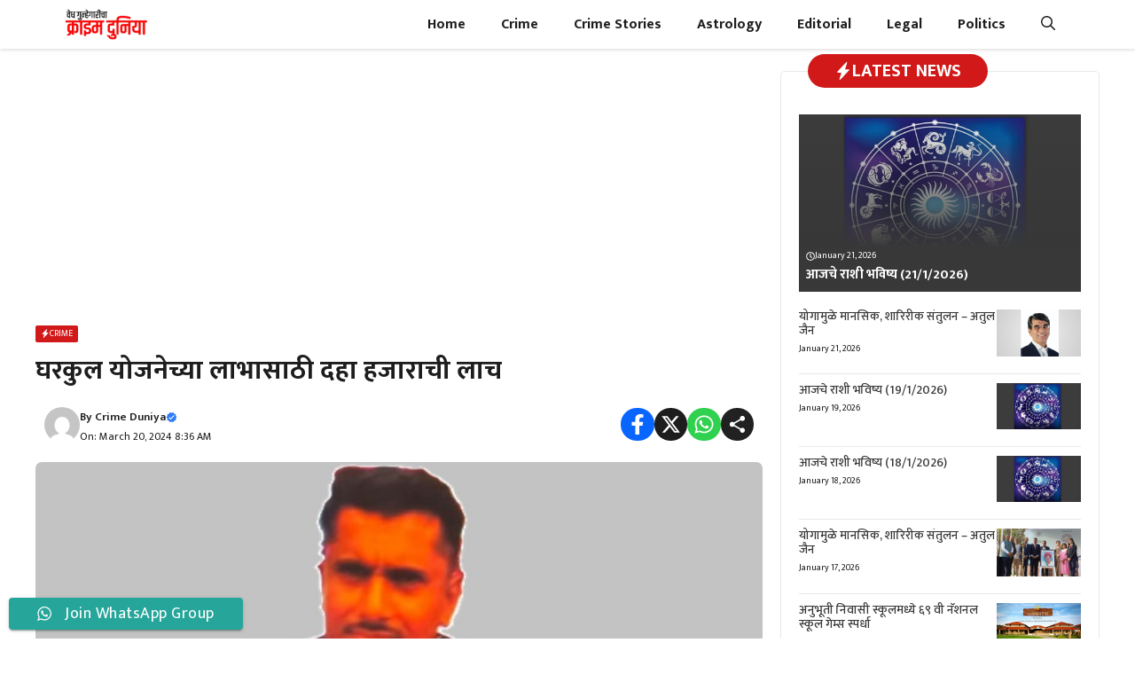

--- FILE ---
content_type: text/html; charset=UTF-8
request_url: https://crimeduniya.com/30021/
body_size: 29501
content:
<!DOCTYPE html>
<html lang="en-US" prefix="og: https://ogp.me/ns#">
<head>
	<meta charset="UTF-8">
	<meta name="viewport" content="width=device-width, initial-scale=1">
<!-- Search Engine Optimization by Rank Math - https://rankmath.com/ -->
<title>घरकुल योजनेच्या लाभासाठी दहा हजाराची लाच - Crime Duniya</title>
<meta name="description" content="जळगाव : पंचायत समिती पाचोरा येथील अधिका-यांसोबत आपली ओळख  असून तुम्हाला घरकुल योजनेचा लाभ मिळवून देतो असे सांगून दहा हजाराची लाच मागणा-या खासगी इसमास एसीबी"/>
<meta name="robots" content="index, follow, max-snippet:-1, max-video-preview:-1, max-image-preview:large"/>
<link rel="canonical" href="https://crimeduniya.com/30021/" />
<meta property="og:locale" content="en_US" />
<meta property="og:type" content="article" />
<meta property="og:title" content="घरकुल योजनेच्या लाभासाठी दहा हजाराची लाच - Crime Duniya" />
<meta property="og:description" content="जळगाव : पंचायत समिती पाचोरा येथील अधिका-यांसोबत आपली ओळख  असून तुम्हाला घरकुल योजनेचा लाभ मिळवून देतो असे सांगून दहा हजाराची लाच मागणा-या खासगी इसमास एसीबी" />
<meta property="og:url" content="https://crimeduniya.com/30021/" />
<meta property="og:site_name" content="Crime Duniya" />
<meta property="article:author" content="https://www.facebook.com/crimeduniyanews/" />
<meta property="article:tag" content="crimeduniya" />
<meta property="article:tag" content="jalgaon crime" />
<meta property="article:tag" content="jalgaon police" />
<meta property="article:section" content="Crime" />
<meta property="og:updated_time" content="2024-03-20T08:36:14+05:30" />
<meta property="og:image" content="https://crimeduniya.com/wp-content/uploads/2024/03/IMG-20240320-WA0004.jpg" />
<meta property="og:image:secure_url" content="https://crimeduniya.com/wp-content/uploads/2024/03/IMG-20240320-WA0004.jpg" />
<meta property="og:image:width" content="600" />
<meta property="og:image:height" content="332" />
<meta property="og:image:alt" content="घरकुल योजनेच्या लाभासाठी दहा हजाराची लाच" />
<meta property="og:image:type" content="image/jpeg" />
<meta property="article:published_time" content="2024-03-20T08:36:09+05:30" />
<meta property="article:modified_time" content="2024-03-20T08:36:14+05:30" />
<meta name="twitter:card" content="summary_large_image" />
<meta name="twitter:title" content="घरकुल योजनेच्या लाभासाठी दहा हजाराची लाच - Crime Duniya" />
<meta name="twitter:description" content="जळगाव : पंचायत समिती पाचोरा येथील अधिका-यांसोबत आपली ओळख  असून तुम्हाला घरकुल योजनेचा लाभ मिळवून देतो असे सांगून दहा हजाराची लाच मागणा-या खासगी इसमास एसीबी" />
<meta name="twitter:creator" content="@lalitkhar" />
<meta name="twitter:image" content="https://crimeduniya.com/wp-content/uploads/2024/03/IMG-20240320-WA0004.jpg" />
<meta name="twitter:label1" content="Written by" />
<meta name="twitter:data1" content="Crime Duniya" />
<meta name="twitter:label2" content="Time to read" />
<meta name="twitter:data2" content="2 minutes" />
<script type="application/ld+json" class="rank-math-schema">{"@context":"https://schema.org","@graph":[{"@type":["Person","Organization"],"@id":"https://crimeduniya.com/#person","name":"Crime Duniya","logo":{"@type":"ImageObject","@id":"https://crimeduniya.com/#logo","url":"https://crimeduniya.com/wp-content/uploads/2020/06/logo-100-150x100.png","contentUrl":"https://crimeduniya.com/wp-content/uploads/2020/06/logo-100-150x100.png","caption":"Crime Duniya","inLanguage":"en-US"},"image":{"@type":"ImageObject","@id":"https://crimeduniya.com/#logo","url":"https://crimeduniya.com/wp-content/uploads/2020/06/logo-100-150x100.png","contentUrl":"https://crimeduniya.com/wp-content/uploads/2020/06/logo-100-150x100.png","caption":"Crime Duniya","inLanguage":"en-US"}},{"@type":"WebSite","@id":"https://crimeduniya.com/#website","url":"https://crimeduniya.com","name":"Crime Duniya","publisher":{"@id":"https://crimeduniya.com/#person"},"inLanguage":"en-US"},{"@type":"ImageObject","@id":"https://crimeduniya.com/wp-content/uploads/2024/03/IMG-20240320-WA0004.jpg","url":"https://crimeduniya.com/wp-content/uploads/2024/03/IMG-20240320-WA0004.jpg","width":"600","height":"332","inLanguage":"en-US"},{"@type":"WebPage","@id":"https://crimeduniya.com/30021/#webpage","url":"https://crimeduniya.com/30021/","name":"\u0918\u0930\u0915\u0941\u0932 \u092f\u094b\u091c\u0928\u0947\u091a\u094d\u092f\u093e \u0932\u093e\u092d\u093e\u0938\u093e\u0920\u0940 \u0926\u0939\u093e \u0939\u091c\u093e\u0930\u093e\u091a\u0940 \u0932\u093e\u091a - Crime Duniya","datePublished":"2024-03-20T08:36:09+05:30","dateModified":"2024-03-20T08:36:14+05:30","isPartOf":{"@id":"https://crimeduniya.com/#website"},"primaryImageOfPage":{"@id":"https://crimeduniya.com/wp-content/uploads/2024/03/IMG-20240320-WA0004.jpg"},"inLanguage":"en-US"},{"@type":"Person","@id":"https://crimeduniya.com/author/crimeduniya/","name":"Crime Duniya","url":"https://crimeduniya.com/author/crimeduniya/","image":{"@type":"ImageObject","@id":"https://secure.gravatar.com/avatar/0a2b38b7686e3444a667ba3ac9591c5bd490f7aa43fcf07c2204f76cd6af4592?s=96&amp;d=mm&amp;r=g","url":"https://secure.gravatar.com/avatar/0a2b38b7686e3444a667ba3ac9591c5bd490f7aa43fcf07c2204f76cd6af4592?s=96&amp;d=mm&amp;r=g","caption":"Crime Duniya","inLanguage":"en-US"},"sameAs":["http://crimeduniya.com","https://www.facebook.com/crimeduniyanews/","https://twitter.com/https://twitter.com/lalitkhar"]},{"@type":"BlogPosting","headline":"\u0918\u0930\u0915\u0941\u0932 \u092f\u094b\u091c\u0928\u0947\u091a\u094d\u092f\u093e \u0932\u093e\u092d\u093e\u0938\u093e\u0920\u0940 \u0926\u0939\u093e \u0939\u091c\u093e\u0930\u093e\u091a\u0940 \u0932\u093e\u091a - Crime Duniya","datePublished":"2024-03-20T08:36:09+05:30","dateModified":"2024-03-20T08:36:14+05:30","articleSection":"Crime","author":{"@id":"https://crimeduniya.com/author/crimeduniya/","name":"Crime Duniya"},"publisher":{"@id":"https://crimeduniya.com/#person"},"description":"\u091c\u0933\u0917\u093e\u0935 : \u092a\u0902\u091a\u093e\u092f\u0924 \u0938\u092e\u093f\u0924\u0940 \u092a\u093e\u091a\u094b\u0930\u093e \u092f\u0947\u0925\u0940\u0932 \u0905\u0927\u093f\u0915\u093e-\u092f\u093e\u0902\u0938\u094b\u092c\u0924 \u0906\u092a\u0932\u0940 \u0913\u0933\u0916\u00a0 \u0905\u0938\u0942\u0928 \u0924\u0941\u092e\u094d\u0939\u093e\u0932\u093e \u0918\u0930\u0915\u0941\u0932 \u092f\u094b\u091c\u0928\u0947\u091a\u093e \u0932\u093e\u092d \u092e\u093f\u0933\u0935\u0942\u0928 \u0926\u0947\u0924\u094b \u0905\u0938\u0947 \u0938\u093e\u0902\u0917\u0942\u0928 \u0926\u0939\u093e \u0939\u091c\u093e\u0930\u093e\u091a\u0940 \u0932\u093e\u091a \u092e\u093e\u0917\u0923\u093e-\u092f\u093e \u0916\u093e\u0938\u0917\u0940 \u0907\u0938\u092e\u093e\u0938 \u090f\u0938\u0940\u092c\u0940","name":"\u0918\u0930\u0915\u0941\u0932 \u092f\u094b\u091c\u0928\u0947\u091a\u094d\u092f\u093e \u0932\u093e\u092d\u093e\u0938\u093e\u0920\u0940 \u0926\u0939\u093e \u0939\u091c\u093e\u0930\u093e\u091a\u0940 \u0932\u093e\u091a - Crime Duniya","@id":"https://crimeduniya.com/30021/#richSnippet","isPartOf":{"@id":"https://crimeduniya.com/30021/#webpage"},"image":{"@id":"https://crimeduniya.com/wp-content/uploads/2024/03/IMG-20240320-WA0004.jpg"},"inLanguage":"en-US","mainEntityOfPage":{"@id":"https://crimeduniya.com/30021/#webpage"}}]}</script>
<!-- /Rank Math WordPress SEO plugin -->

<link href='https://fonts.gstatic.com' crossorigin rel='preconnect' />
<link href='https://fonts.googleapis.com' crossorigin rel='preconnect' />
<link rel="alternate" title="oEmbed (JSON)" type="application/json+oembed" href="https://crimeduniya.com/wp-json/oembed/1.0/embed?url=https%3A%2F%2Fcrimeduniya.com%2F30021%2F" />
<link rel="alternate" title="oEmbed (XML)" type="text/xml+oembed" href="https://crimeduniya.com/wp-json/oembed/1.0/embed?url=https%3A%2F%2Fcrimeduniya.com%2F30021%2F&#038;format=xml" />
<style id='wp-img-auto-sizes-contain-inline-css'>
img:is([sizes=auto i],[sizes^="auto," i]){contain-intrinsic-size:3000px 1500px}
/*# sourceURL=wp-img-auto-sizes-contain-inline-css */
</style>

<link rel='stylesheet' id='ht_ctc_main_css-css' href='https://crimeduniya.com/wp-content/plugins/click-to-chat-for-whatsapp/new/inc/assets/css/main.css?ver=4.36' media='all' />
<style id='wp-emoji-styles-inline-css'>

	img.wp-smiley, img.emoji {
		display: inline !important;
		border: none !important;
		box-shadow: none !important;
		height: 1em !important;
		width: 1em !important;
		margin: 0 0.07em !important;
		vertical-align: -0.1em !important;
		background: none !important;
		padding: 0 !important;
	}
/*# sourceURL=wp-emoji-styles-inline-css */
</style>
<link rel='stylesheet' id='wp-block-library-css' href='https://crimeduniya.com/wp-includes/css/dist/block-library/style.min.css?ver=d286c1033384f7df5b5e498053dcf0f6' media='all' />
<style id='wp-block-paragraph-inline-css'>
.is-small-text{font-size:.875em}.is-regular-text{font-size:1em}.is-large-text{font-size:2.25em}.is-larger-text{font-size:3em}.has-drop-cap:not(:focus):first-letter{float:left;font-size:8.4em;font-style:normal;font-weight:100;line-height:.68;margin:.05em .1em 0 0;text-transform:uppercase}body.rtl .has-drop-cap:not(:focus):first-letter{float:none;margin-left:.1em}p.has-drop-cap.has-background{overflow:hidden}:root :where(p.has-background){padding:1.25em 2.375em}:where(p.has-text-color:not(.has-link-color)) a{color:inherit}p.has-text-align-left[style*="writing-mode:vertical-lr"],p.has-text-align-right[style*="writing-mode:vertical-rl"]{rotate:180deg}
/*# sourceURL=https://crimeduniya.com/wp-includes/blocks/paragraph/style.min.css */
</style>
<style id='global-styles-inline-css'>
:root{--wp--preset--aspect-ratio--square: 1;--wp--preset--aspect-ratio--4-3: 4/3;--wp--preset--aspect-ratio--3-4: 3/4;--wp--preset--aspect-ratio--3-2: 3/2;--wp--preset--aspect-ratio--2-3: 2/3;--wp--preset--aspect-ratio--16-9: 16/9;--wp--preset--aspect-ratio--9-16: 9/16;--wp--preset--color--black: #000000;--wp--preset--color--cyan-bluish-gray: #abb8c3;--wp--preset--color--white: #ffffff;--wp--preset--color--pale-pink: #f78da7;--wp--preset--color--vivid-red: #cf2e2e;--wp--preset--color--luminous-vivid-orange: #ff6900;--wp--preset--color--luminous-vivid-amber: #fcb900;--wp--preset--color--light-green-cyan: #7bdcb5;--wp--preset--color--vivid-green-cyan: #00d084;--wp--preset--color--pale-cyan-blue: #8ed1fc;--wp--preset--color--vivid-cyan-blue: #0693e3;--wp--preset--color--vivid-purple: #9b51e0;--wp--preset--color--background: var(--background);--wp--preset--color--background-1: var(--background-1);--wp--preset--color--text-1: var(--text-1);--wp--preset--color--text-2: var(--text-2);--wp--preset--color--link-text: var(--link-text);--wp--preset--color--color-background: var(--color-background);--wp--preset--color--color-background-hover: var(--color-background-hover);--wp--preset--color--border-color: var(--border-color);--wp--preset--gradient--vivid-cyan-blue-to-vivid-purple: linear-gradient(135deg,rgb(6,147,227) 0%,rgb(155,81,224) 100%);--wp--preset--gradient--light-green-cyan-to-vivid-green-cyan: linear-gradient(135deg,rgb(122,220,180) 0%,rgb(0,208,130) 100%);--wp--preset--gradient--luminous-vivid-amber-to-luminous-vivid-orange: linear-gradient(135deg,rgb(252,185,0) 0%,rgb(255,105,0) 100%);--wp--preset--gradient--luminous-vivid-orange-to-vivid-red: linear-gradient(135deg,rgb(255,105,0) 0%,rgb(207,46,46) 100%);--wp--preset--gradient--very-light-gray-to-cyan-bluish-gray: linear-gradient(135deg,rgb(238,238,238) 0%,rgb(169,184,195) 100%);--wp--preset--gradient--cool-to-warm-spectrum: linear-gradient(135deg,rgb(74,234,220) 0%,rgb(151,120,209) 20%,rgb(207,42,186) 40%,rgb(238,44,130) 60%,rgb(251,105,98) 80%,rgb(254,248,76) 100%);--wp--preset--gradient--blush-light-purple: linear-gradient(135deg,rgb(255,206,236) 0%,rgb(152,150,240) 100%);--wp--preset--gradient--blush-bordeaux: linear-gradient(135deg,rgb(254,205,165) 0%,rgb(254,45,45) 50%,rgb(107,0,62) 100%);--wp--preset--gradient--luminous-dusk: linear-gradient(135deg,rgb(255,203,112) 0%,rgb(199,81,192) 50%,rgb(65,88,208) 100%);--wp--preset--gradient--pale-ocean: linear-gradient(135deg,rgb(255,245,203) 0%,rgb(182,227,212) 50%,rgb(51,167,181) 100%);--wp--preset--gradient--electric-grass: linear-gradient(135deg,rgb(202,248,128) 0%,rgb(113,206,126) 100%);--wp--preset--gradient--midnight: linear-gradient(135deg,rgb(2,3,129) 0%,rgb(40,116,252) 100%);--wp--preset--font-size--small: 13px;--wp--preset--font-size--medium: 20px;--wp--preset--font-size--large: 36px;--wp--preset--font-size--x-large: 42px;--wp--preset--spacing--20: 0.44rem;--wp--preset--spacing--30: 0.67rem;--wp--preset--spacing--40: 1rem;--wp--preset--spacing--50: 1.5rem;--wp--preset--spacing--60: 2.25rem;--wp--preset--spacing--70: 3.38rem;--wp--preset--spacing--80: 5.06rem;--wp--preset--shadow--natural: 6px 6px 9px rgba(0, 0, 0, 0.2);--wp--preset--shadow--deep: 12px 12px 50px rgba(0, 0, 0, 0.4);--wp--preset--shadow--sharp: 6px 6px 0px rgba(0, 0, 0, 0.2);--wp--preset--shadow--outlined: 6px 6px 0px -3px rgb(255, 255, 255), 6px 6px rgb(0, 0, 0);--wp--preset--shadow--crisp: 6px 6px 0px rgb(0, 0, 0);}:where(.is-layout-flex){gap: 0.5em;}:where(.is-layout-grid){gap: 0.5em;}body .is-layout-flex{display: flex;}.is-layout-flex{flex-wrap: wrap;align-items: center;}.is-layout-flex > :is(*, div){margin: 0;}body .is-layout-grid{display: grid;}.is-layout-grid > :is(*, div){margin: 0;}:where(.wp-block-columns.is-layout-flex){gap: 2em;}:where(.wp-block-columns.is-layout-grid){gap: 2em;}:where(.wp-block-post-template.is-layout-flex){gap: 1.25em;}:where(.wp-block-post-template.is-layout-grid){gap: 1.25em;}.has-black-color{color: var(--wp--preset--color--black) !important;}.has-cyan-bluish-gray-color{color: var(--wp--preset--color--cyan-bluish-gray) !important;}.has-white-color{color: var(--wp--preset--color--white) !important;}.has-pale-pink-color{color: var(--wp--preset--color--pale-pink) !important;}.has-vivid-red-color{color: var(--wp--preset--color--vivid-red) !important;}.has-luminous-vivid-orange-color{color: var(--wp--preset--color--luminous-vivid-orange) !important;}.has-luminous-vivid-amber-color{color: var(--wp--preset--color--luminous-vivid-amber) !important;}.has-light-green-cyan-color{color: var(--wp--preset--color--light-green-cyan) !important;}.has-vivid-green-cyan-color{color: var(--wp--preset--color--vivid-green-cyan) !important;}.has-pale-cyan-blue-color{color: var(--wp--preset--color--pale-cyan-blue) !important;}.has-vivid-cyan-blue-color{color: var(--wp--preset--color--vivid-cyan-blue) !important;}.has-vivid-purple-color{color: var(--wp--preset--color--vivid-purple) !important;}.has-black-background-color{background-color: var(--wp--preset--color--black) !important;}.has-cyan-bluish-gray-background-color{background-color: var(--wp--preset--color--cyan-bluish-gray) !important;}.has-white-background-color{background-color: var(--wp--preset--color--white) !important;}.has-pale-pink-background-color{background-color: var(--wp--preset--color--pale-pink) !important;}.has-vivid-red-background-color{background-color: var(--wp--preset--color--vivid-red) !important;}.has-luminous-vivid-orange-background-color{background-color: var(--wp--preset--color--luminous-vivid-orange) !important;}.has-luminous-vivid-amber-background-color{background-color: var(--wp--preset--color--luminous-vivid-amber) !important;}.has-light-green-cyan-background-color{background-color: var(--wp--preset--color--light-green-cyan) !important;}.has-vivid-green-cyan-background-color{background-color: var(--wp--preset--color--vivid-green-cyan) !important;}.has-pale-cyan-blue-background-color{background-color: var(--wp--preset--color--pale-cyan-blue) !important;}.has-vivid-cyan-blue-background-color{background-color: var(--wp--preset--color--vivid-cyan-blue) !important;}.has-vivid-purple-background-color{background-color: var(--wp--preset--color--vivid-purple) !important;}.has-black-border-color{border-color: var(--wp--preset--color--black) !important;}.has-cyan-bluish-gray-border-color{border-color: var(--wp--preset--color--cyan-bluish-gray) !important;}.has-white-border-color{border-color: var(--wp--preset--color--white) !important;}.has-pale-pink-border-color{border-color: var(--wp--preset--color--pale-pink) !important;}.has-vivid-red-border-color{border-color: var(--wp--preset--color--vivid-red) !important;}.has-luminous-vivid-orange-border-color{border-color: var(--wp--preset--color--luminous-vivid-orange) !important;}.has-luminous-vivid-amber-border-color{border-color: var(--wp--preset--color--luminous-vivid-amber) !important;}.has-light-green-cyan-border-color{border-color: var(--wp--preset--color--light-green-cyan) !important;}.has-vivid-green-cyan-border-color{border-color: var(--wp--preset--color--vivid-green-cyan) !important;}.has-pale-cyan-blue-border-color{border-color: var(--wp--preset--color--pale-cyan-blue) !important;}.has-vivid-cyan-blue-border-color{border-color: var(--wp--preset--color--vivid-cyan-blue) !important;}.has-vivid-purple-border-color{border-color: var(--wp--preset--color--vivid-purple) !important;}.has-vivid-cyan-blue-to-vivid-purple-gradient-background{background: var(--wp--preset--gradient--vivid-cyan-blue-to-vivid-purple) !important;}.has-light-green-cyan-to-vivid-green-cyan-gradient-background{background: var(--wp--preset--gradient--light-green-cyan-to-vivid-green-cyan) !important;}.has-luminous-vivid-amber-to-luminous-vivid-orange-gradient-background{background: var(--wp--preset--gradient--luminous-vivid-amber-to-luminous-vivid-orange) !important;}.has-luminous-vivid-orange-to-vivid-red-gradient-background{background: var(--wp--preset--gradient--luminous-vivid-orange-to-vivid-red) !important;}.has-very-light-gray-to-cyan-bluish-gray-gradient-background{background: var(--wp--preset--gradient--very-light-gray-to-cyan-bluish-gray) !important;}.has-cool-to-warm-spectrum-gradient-background{background: var(--wp--preset--gradient--cool-to-warm-spectrum) !important;}.has-blush-light-purple-gradient-background{background: var(--wp--preset--gradient--blush-light-purple) !important;}.has-blush-bordeaux-gradient-background{background: var(--wp--preset--gradient--blush-bordeaux) !important;}.has-luminous-dusk-gradient-background{background: var(--wp--preset--gradient--luminous-dusk) !important;}.has-pale-ocean-gradient-background{background: var(--wp--preset--gradient--pale-ocean) !important;}.has-electric-grass-gradient-background{background: var(--wp--preset--gradient--electric-grass) !important;}.has-midnight-gradient-background{background: var(--wp--preset--gradient--midnight) !important;}.has-small-font-size{font-size: var(--wp--preset--font-size--small) !important;}.has-medium-font-size{font-size: var(--wp--preset--font-size--medium) !important;}.has-large-font-size{font-size: var(--wp--preset--font-size--large) !important;}.has-x-large-font-size{font-size: var(--wp--preset--font-size--x-large) !important;}
/*# sourceURL=global-styles-inline-css */
</style>

<style id='classic-theme-styles-inline-css'>
/*! This file is auto-generated */
.wp-block-button__link{color:#fff;background-color:#32373c;border-radius:9999px;box-shadow:none;text-decoration:none;padding:calc(.667em + 2px) calc(1.333em + 2px);font-size:1.125em}.wp-block-file__button{background:#32373c;color:#fff;text-decoration:none}
/*# sourceURL=/wp-includes/css/classic-themes.min.css */
</style>
<link rel='stylesheet' id='generate-comments-css' href='https://crimeduniya.com/wp-content/themes/generatepress/assets/css/components/comments.min.css?ver=3.6.0' media='all' />
<link rel='stylesheet' id='generate-widget-areas-css' href='https://crimeduniya.com/wp-content/themes/generatepress/assets/css/components/widget-areas.min.css?ver=3.6.0' media='all' />
<link rel='stylesheet' id='generate-style-css' href='https://crimeduniya.com/wp-content/themes/generatepress/assets/css/main.min.css?ver=3.6.0' media='all' />
<style id='generate-style-inline-css'>
.is-right-sidebar{width:30%;}.is-left-sidebar{width:25%;}.site-content .content-area{width:70%;}@media (max-width: 768px){.main-navigation .menu-toggle,.sidebar-nav-mobile:not(#sticky-placeholder){display:block;}.main-navigation ul,.gen-sidebar-nav,.main-navigation:not(.slideout-navigation):not(.toggled) .main-nav > ul,.has-inline-mobile-toggle #site-navigation .inside-navigation > *:not(.navigation-search):not(.main-nav){display:none;}.nav-align-right .inside-navigation,.nav-align-center .inside-navigation{justify-content:space-between;}}
.dynamic-author-image-rounded{border-radius:100%;}.dynamic-featured-image, .dynamic-author-image{vertical-align:middle;}.one-container.blog .dynamic-content-template:not(:last-child), .one-container.archive .dynamic-content-template:not(:last-child){padding-bottom:0px;}.dynamic-entry-excerpt > p:last-child{margin-bottom:0px;}
/*# sourceURL=generate-style-inline-css */
</style>
<link rel='stylesheet' id='generate-google-fonts-css' href='https://fonts.googleapis.com/css?family=Mukta%3A200%2C300%2Cregular%2C500%2C600%2C700%2C800&#038;display=auto&#038;ver=3.6.0' media='all' />
<link rel='stylesheet' id='generatepress-dynamic-css' href='https://crimeduniya.com/wp-content/uploads/generatepress/style.min.css?ver=1763709390' media='all' />
<link rel='stylesheet' id='generate-child-css' href='https://crimeduniya.com/wp-content/themes/gp-newspaper-pro/style.css?ver=1763706778' media='all' />
<style id='generateblocks-inline-css'>
.gb-container.gb-tabs__item:not(.gb-tabs__item-open){display:none;}.gb-container-5efa83c2{margin-bottom:10px;}.gb-container-402e8e04{margin-bottom:20px;}.gb-accordion__item:not(.gb-accordion__item-open) > .gb-button .gb-accordion__icon-open{display:none;}.gb-accordion__item.gb-accordion__item-open > .gb-button .gb-accordion__icon{display:none;}a.gb-button-90c80718{display:inline-flex;align-items:center;column-gap:0.5em;font-size:10px;text-transform:uppercase;padding:2px 6px;border-radius:2px;background-color:var(--color-background);color:#ffffff;text-decoration:none;}a.gb-button-90c80718:hover, a.gb-button-90c80718:active, a.gb-button-90c80718:focus{background-color:var(--color-background-hover);color:#ffffff;}a.gb-button-90c80718 .gb-icon{line-height:0;}a.gb-button-90c80718 .gb-icon svg{width:1em;height:1em;fill:currentColor;}a.gb-button-d6f5a26e{display:inline-flex;align-items:center;column-gap:0.5em;font-size:9px;padding:2px 4px;border:1px solid var(--text-2);background-color:var(--text-1);color:var(--background);text-decoration:none;}a.gb-button-d6f5a26e:hover, a.gb-button-d6f5a26e:active, a.gb-button-d6f5a26e:focus{background-color:var(--text-1);color:var(--background);}a.gb-button-d6f5a26e .gb-icon{line-height:0;}a.gb-button-d6f5a26e .gb-icon svg{width:1em;height:1em;fill:currentColor;}:root{--gb-container-width:1200px;}.gb-container .wp-block-image img{vertical-align:middle;}.gb-grid-wrapper .wp-block-image{margin-bottom:0;}.gb-highlight{background:none;}.gb-shape{line-height:0;}.gb-container-link{position:absolute;top:0;right:0;bottom:0;left:0;z-index:99;}.gb-element-6b4f5739{border:1px solid var(--border-color);border-radius:5px}@media (max-width:767px){.gb-element-6b4f5739{margin-left:20px;margin-right:20px}}.gb-element-9f4f2b44{margin:-20px 30px 30px 30px}@media (max-width:1024px){.gb-element-9f4f2b44{margin-left:20px;margin-right:20px}}.gb-element-782a5ee7{margin-bottom:20px;margin-left:20px;margin-right:20px}.gb-element-0f3793cd{align-items:flex-start;background-blend-mode:normal,normal;display:flex;flex-direction:column;height:200px;justify-content:flex-end;padding-bottom:10px;padding-left:8px;padding-right:8px;background:linear-gradient(180deg,rgba(28,28,28,0) 0%,var(--text-2) 75%),var(--inline-bg-image) center /cover no-repeat}.gb-element-1861e7e0{margin-bottom:20px;margin-left:20px;margin-right:20px}.gb-element-0c63b71a{width:70%}.gb-element-0e87dbd4{width:30%}.gb-element-33f9fa0a{margin-left:auto;margin-right:auto;max-width:var(--gb-container-width)}@media (max-width:1024px){.gb-element-33f9fa0a{margin-left:20px;margin-right:20px}}.gb-element-59c624ad{align-items:center;display:flex;justify-content:space-between;margin-bottom:20px;padding-left:10px;padding-right:10px}@media (max-width:767px){.gb-element-59c624ad{align-items:flex-start;column-gap:10px;display:flex;flex-direction:column;row-gap:10px}}.gb-element-32521dbc{align-items:center;column-gap:10px;display:flex}.gb-element-a2e90bdf{align-items:center;column-gap:6px;display:flex;row-gap:6px}.gb-element-702a8b5f{margin-top:30px;padding-left:0px;padding-right:0px}@media (max-width:1024px){.gb-element-702a8b5f{padding-left:20px;padding-right:20px}}.gb-element-9365a04c{margin-left:auto;margin-right:auto;max-width:var(--gb-container-width)}.gb-element-1b32203d{background-color:#e7f9ff;display:flex;flex-direction:row;justify-content:space-between;margin-bottom:15px;border:1.5px solid var(--border-color);border-radius:5px;padding:8px 20px}.gb-element-1b32203d a{color:var(--background)}.gb-element-1b32203d a:hover{color:var(--background)}.gb-element-37094079{background-color:#e7f9ff;display:flex;flex-direction:row;justify-content:space-between;border:1.5px solid var(--border-color);border-radius:5px;padding:8px 20px}.gb-element-37094079 a{color:var(--background)}.gb-element-37094079 a:hover{color:var(--background)}.gb-element-e27f1ce6{background-color:#25313d;margin-top:60px;position:relative}@media (max-width:1024px){.gb-element-e27f1ce6{margin-top:5px}}@media (max-width:767px){.gb-element-e27f1ce6{margin-bottom:60px}}.gb-element-8e59ecc3{column-gap:40px;display:flex;margin-left:auto;margin-right:auto;max-width:var(--gb-container-width);row-gap:40px;border-bottom:1px solid var(--border-color);padding:80px 20px 40px 20px}@media (max-width:1024px){.gb-element-8e59ecc3{display:flex;flex-wrap:wrap}}@media (max-width:767px){.gb-element-8e59ecc3{display:flex;flex-direction:column}}.gb-element-e2e4fa3d{width:30%}@media (max-width:1024px){.gb-element-e2e4fa3d{width:47%}}@media (max-width:767px){.gb-element-e2e4fa3d{width:100%}}.gb-element-74cf7c94{display:flex;flex-direction:column;width:20%}@media (max-width:1024px){.gb-element-74cf7c94{width:47%}}@media (max-width:767px){.gb-element-74cf7c94{width:100%}}.gb-element-931ba0c9{display:flex;flex-direction:column;width:20%}@media (max-width:1024px){.gb-element-931ba0c9{width:47%}}@media (max-width:767px){.gb-element-931ba0c9{width:100%}}.gb-element-ede56ef4{width:30%}@media (max-width:1024px){.gb-element-ede56ef4{width:47%}}@media (max-width:767px){.gb-element-ede56ef4{width:100%}}.gb-element-1da6670c{flex-direction:row;border:1px solid #575757;border-radius:5px;padding:12px 8px}.gb-element-10e00dcb{column-gap:10px;display:flex;justify-content:center;margin-bottom:20px;row-gap:0px}.gb-element-5c76ff14{column-gap:10px;display:flex;flex-wrap:wrap;justify-content:center;row-gap:10px}.gb-element-81b61f6d{background-color:var(--background);box-shadow:0px -7px 10px rgba(0,0,0,0.1);display:flex}.gb-element-8327c50c{align-items:center;display:flex;flex-direction:column;justify-content:center;width:25%;padding:10px}.gb-element-d1e95f00{align-items:center;display:flex;flex-direction:column;justify-content:center;width:25%;padding:10px}.gb-element-c62e8a58{align-items:center;display:flex;flex-direction:column;justify-content:center;width:25%;padding:10px}.gb-element-83fa6d85{align-items:center;display:flex;flex-direction:column;justify-content:center;width:25%;padding:10px}@media (max-width:1024px){.gb-element-29c6a7c4{margin-left:20px;margin-right:20px}}.gb-element-94b85c57{margin-left:auto;margin-right:auto;max-width:var(--gb-container-width)}.gb-element-a5a114b5{padding-bottom:20px;padding-left:20px;padding-top:20px}.gb-element-d0262200{column-gap:20px;display:flex;margin-bottom:20px;row-gap:20px;border:1.5px dashed var(--text-2);border-radius:10px;padding:15px}@media (max-width:1024px){.gb-element-d0262200{margin-left:20px;margin-right:20px}}@media (max-width:767px){.gb-element-d0262200{display:flex;flex-direction:column}}.gb-element-f93cf8db{align-items:center;display:flex;justify-content:center;width:20%}@media (max-width:767px){.gb-element-f93cf8db{width:100%}}.gb-element-95cf4f95{align-items:flex-start;display:flex;flex-direction:column;justify-content:center;width:80%}@media (max-width:767px){.gb-element-95cf4f95{align-items:center;text-align:center;width:100%}}.gb-element-389ef2ef{align-items:center;column-gap:5px;display:flex;row-gap:5px}.gb-text-af2975f5{align-items:center;background-color:var(--color-background);color:var(--background);column-gap:0.5em;display:inline-flex;font-size:20px;font-weight:700;margin-bottom:0px;text-transform:uppercase;border-radius:50px;padding:7px 30px}.gb-text-af2975f5 .gb-shape svg{width:1em;height:1em;fill:currentColor}.gb-text-b8d3e11b{align-items:center;color:var(--background);column-gap:0.5em;display:inline-flex;font-size:10px;font-weight:400;margin-bottom:5px}.gb-text-b8d3e11b .gb-shape svg{width:1em;height:1em;fill:currentColor}.gb-text-f07c64f5{color:var(--background);font-size:15px;margin-bottom:0px}.gb-text-26dbe46e{font-size:14px;font-weight:500;margin-bottom:5px}.gb-text-26dbe46e a{color:var(--text-2)}.gb-text-26dbe46e a:hover{color:var(--color-background);transition:all 0.5s ease 0s}.gb-text-15fb2bc3{font-size:10px;font-weight:400}.gb-text-21d52bdd{font-size:30px;font-weight:700;margin-bottom:20px}.gb-text-71529fb1{align-items:center;column-gap:0.5em;display:inline-flex;font-size:13px;font-weight:600}.gb-text-71529fb1 .gb-shape svg{width:1em;height:1em;fill:currentColor;color:#2d7cfa}.gb-text-71529fb1 a{color:var(--text-1)}.gb-text-71529fb1 a:hover{color:var(--text-1)}.gb-text-041ff978{font-size:12px;font-weight:400}.gb-text-fa43e58b{align-items:center;background-color:#0866ff;color:#ffffff;column-gap:0.5em;display:inline-flex;text-decoration:none;border-radius:50px;padding:7px}.gb-text-fa43e58b:is(:hover,:focus){background-color:#1a50a6;color:#ffffff;transition:all 0.5s ease 0s}.gb-text-fa43e58b .gb-shape svg{width:1em;height:1em;fill:currentColor;font-size:1.3em}.gb-text-c5849ac0{align-items:center;background-color:var(--text-1);color:#ffffff;column-gap:0.5em;display:inline-flex;text-decoration:none;border-radius:50px;padding:7px}.gb-text-c5849ac0:is(:hover,:focus){background-color:#3a3333;color:#ffffff;transition:all 0.5s ease 0s}.gb-text-c5849ac0 .gb-shape svg{width:1em;height:1em;fill:currentColor;font-size:1.3em}.gb-text-df49b782{align-items:center;background-color:#30d14e;color:#ffffff;column-gap:0.5em;display:inline-flex;text-decoration:none;border-radius:50px;padding:7px}.gb-text-df49b782:is(:hover,:focus){background-color:#069d22;color:#ffffff;transition:all 0.5s ease 0s}.gb-text-df49b782 .gb-shape svg{width:1em;height:1em;fill:currentColor;font-size:1.3em}.gb-text-4683929e{align-items:center;background-color:rgba(9,9,9,0.9);color:#ffffff;column-gap:0.5em;display:inline-flex;text-decoration:none;border-radius:50px;padding:7px}.gb-text-4683929e:is(:hover,:focus){background-color:#423939;color:#ffffff;transition:all 0.5s ease 0s}.gb-text-4683929e .gb-shape svg{width:1em;height:1em;fill:currentColor;font-size:1.3em}.gb-text-ce92237a{align-items:center;column-gap:0.5em;display:inline-flex;font-size:18px;font-weight:500;margin-bottom:0px}.gb-text-ce92237a .gb-shape svg{width:1em;height:1em;fill:currentColor;color:#2cb641}@media (max-width:767px){.gb-text-ce92237a{font-size:16px}}.gb-text-b6706fab{align-items:center;background-color:#2cb641;color:#ffffff;display:inline-flex;font-size:13px;text-decoration:none;border-radius:5px;padding:7px 20px}.gb-text-b6706fab:is(:hover,:focus){background-color:#259736;color:#ffffff}@media (max-width:767px){.gb-text-b6706fab{font-size:13px;padding:6px 15px}}.gb-text-a25ebeb5{align-items:center;column-gap:0.5em;display:inline-flex;font-size:18px;font-weight:500;margin-bottom:0px}.gb-text-a25ebeb5 .gb-shape svg{width:1em;height:1em;fill:currentColor;color:#34aae2}@media (max-width:767px){.gb-text-a25ebeb5{font-size:16px}}.gb-text-16094b88{align-items:center;background-color:#34aae2;color:#ffffff;display:inline-flex;font-size:13px;text-decoration:none;border-radius:5px;padding:7px 20px}.gb-text-16094b88:is(:hover,:focus){background-color:#34aae2;color:#ffffff}@media (max-width:767px){.gb-text-16094b88{font-size:13px;padding:6px 15px}}.gb-text-4c58646f{color:var(--background);font-size:14px;margin-bottom:0px}.gb-text-faaf3718{color:var(--background);font-size:18px;margin-bottom:20px}.gb-text-05e54b9d{align-items:center;color:#ffffff;display:inline-flex;font-size:14px;font-weight:500;margin-bottom:10px;text-decoration:none}.gb-text-05e54b9d:is(:hover,:focus){color:#ffffff}.gb-text-be65f80b{align-items:center;color:#ffffff;display:inline-flex;font-size:14px;font-weight:500;margin-bottom:10px;text-decoration:none}.gb-text-be65f80b:is(:hover,:focus){color:#ffffff}.gb-text-f85838da{align-items:center;color:#ffffff;display:inline-flex;font-size:14px;font-weight:500;margin-bottom:10px;text-decoration:none}.gb-text-f85838da:is(:hover,:focus){color:#ffffff}.gb-text-8431a7fe{align-items:center;color:#ffffff;display:inline-flex;font-size:14px;font-weight:500;margin-bottom:10px;text-decoration:none}.gb-text-8431a7fe:is(:hover,:focus){color:#ffffff}.gb-text-6095e58f{color:var(--background);font-size:18px;margin-bottom:20px}.gb-text-e465fc18{align-items:center;color:#ffffff;display:inline-flex;font-size:14px;font-weight:500;margin-bottom:10px;text-decoration:none}.gb-text-e465fc18:is(:hover,:focus){color:#ffffff}.gb-text-5f1cdc8a{align-items:center;color:#ffffff;display:inline-flex;font-size:14px;font-weight:500;margin-bottom:10px;text-decoration:none}.gb-text-5f1cdc8a:is(:hover,:focus){color:#ffffff}.gb-text-1e99f735{align-items:center;color:#ffffff;display:inline-flex;font-size:14px;font-weight:500;margin-bottom:10px;text-decoration:none}.gb-text-1e99f735:is(:hover,:focus){color:#ffffff}.gb-text-ceae2574{align-items:center;color:#ffffff;display:inline-flex;font-size:14px;font-weight:500;margin-bottom:10px;text-decoration:none}.gb-text-ceae2574:is(:hover,:focus){color:#ffffff}.gb-text-187c1246{color:var(--background);font-size:18px;margin-bottom:20px}.gb-text-60fbf91b{color:var(--background);font-size:16px;font-weight:600;margin-bottom:5px}.gb-text-a8749587{color:var(--background);font-size:13px;font-weight:500;margin-bottom:5px}.gb-text-5d632718{align-items:center;background-color:#1877f2;color:#ffffff;column-gap:0.5em;display:inline-flex;font-size:1.4em;text-decoration:none;border-radius:4px;padding:10px}.gb-text-5d632718:is(:hover,:focus){background-color:#1877f2;color:#ffffff}.gb-text-5d632718 .gb-shape svg{width:1em;height:1em;fill:currentColor}.gb-text-c1d5c284{align-items:center;background-color:#1a1a1a;color:#ffffff;column-gap:0.5em;display:inline-flex;font-size:1.4em;text-decoration:none;border-radius:4px;padding:10px}.gb-text-c1d5c284:is(:hover,:focus){background-color:#000000;color:#ffffff}.gb-text-c1d5c284 .gb-shape svg{width:1em;height:1em;fill:currentColor}.gb-text-650fe31a{align-items:center;background-color:#09d665;color:#ffffff;column-gap:0.5em;display:inline-flex;font-size:1.4em;text-decoration:none;border-radius:4px;padding:10px}.gb-text-650fe31a:is(:hover,:focus){background-color:#09d665;color:#ffffff}.gb-text-650fe31a .gb-shape svg{width:1em;height:1em;fill:currentColor}.gb-text-6d9973da{align-items:center;background-color:#f00074;color:#ffffff;column-gap:0.5em;display:inline-flex;font-size:1.4em;text-decoration:none;border-radius:4px;padding:10px}.gb-text-6d9973da:is(:hover,:focus){background-color:#f00074;color:#ffffff}.gb-text-6d9973da .gb-shape svg{width:1em;height:1em;fill:currentColor}.gb-text-5df07c04{align-items:center;background-color:#e60022;color:#ffffff;column-gap:0.5em;display:inline-flex;font-size:1.4em;text-decoration:none;border-radius:4px;padding:10px}.gb-text-5df07c04:is(:hover,:focus){background-color:#e60022;color:#ffffff}.gb-text-5df07c04 .gb-shape svg{width:1em;height:1em;fill:currentColor}.gb-text-75a38204{color:#ffffff;font-size:13px;margin-bottom:0px;text-align:center;padding:20px}.gb-text-75a38204 a{color:#f0d105}.gb-text-a9acd04e{align-items:center;column-gap:0.5em;display:inline-flex;margin-bottom:3px}.gb-text-a9acd04e .gb-shape svg{width:1em;height:1em;fill:currentColor;color:#05e031;font-size:1.8em}.gb-text-61ea7800{color:var(--text-1);font-size:10px}.gb-text-61ea7800 a{color:var(--text-2)}.gb-text-61ea7800 a:hover{color:var(--text-1)}.gb-text-1368cdb9{align-items:center;column-gap:0.5em;display:inline-flex;margin-bottom:3px}.gb-text-1368cdb9 .gb-shape svg{width:1em;height:1em;fill:currentColor;color:#26a4ed;font-size:1.8em}.gb-text-912eba56{color:var(--text-1);font-size:10px}.gb-text-912eba56 a{color:var(--text-1)}.gb-text-912eba56 a:hover{color:var(--text-1)}.gb-text-1ef059e4{align-items:center;column-gap:0.5em;display:inline-flex;margin-bottom:3px}.gb-text-1ef059e4 .gb-shape svg{width:1em;height:1em;fill:currentColor;color:#ff8800;font-size:1.8em}.gb-text-c8057b9d{color:var(--text-1);font-size:10px}.gb-text-c8057b9d a{color:var(--text-1)}.gb-text-c8057b9d a:hover{color:var(--text-1)}.gb-text-3894d9cb{align-items:center;column-gap:0.5em;display:inline-flex;margin-bottom:3px}.gb-text-3894d9cb .gb-shape svg{width:1em;height:1em;fill:currentColor;color:#05e031;font-size:1.8em}.gb-text-836a0925{color:var(--text-1);font-size:10px}.gb-text-836a0925 a{color:var(--text-1)}.gb-text-836a0925 a:hover{color:var(--text-1)}.gb-text-2856e487{align-items:center;column-gap:0.5em;display:inline-flex;font-size:22px;font-weight:700}.gb-text-2856e487 .gb-shape svg{width:1em;height:1em;fill:currentColor}.gb-text-2b9bde54{font-size:14px;font-weight:700;padding-left:5px;padding-right:5px}.gb-text-2b9bde54 a{color:var(--text-2)}.gb-text-2b9bde54 a:hover{color:var(--color-background);transition:all 0.5s ease 0s}@media (max-width:767px){.gb-text-2b9bde54{font-size:18px;font-weight:700}}.gb-text-a2bb766a{align-items:center;column-gap:0.5em;display:inline-flex;font-size:22px;font-weight:600;margin-bottom:10px}.gb-text-a2bb766a .gb-shape svg{width:1em;height:1em;fill:currentColor;color:#2d7cfa}.gb-text-a2bb766a a{color:var(--text-1)}.gb-text-a2bb766a a:is(:hover,:focus){color:var(--text-2)}.gb-text-68ddb4b9{font-size:15px;margin-bottom:10px}.gb-text-ada901f3{align-items:center;background-color:#ededfc;color:#ffffff;column-gap:0.5em;display:inline-flex;text-decoration:none;border-radius:3px;padding:8px}.gb-text-ada901f3:is(:hover,:focus){background-color:#1877f2;color:var(--background);transition:all 0.5s ease 0s}.gb-text-ada901f3:is(:hover,:focus) .gb-shape svg{color:var(--background);transition:all 0.5s ease 0s}.gb-text-ada901f3 .gb-shape svg{width:1em;height:1em;fill:currentColor;color:var(--text-1);font-size:1em}.gb-text-ed37332b{align-items:center;background-color:#ededfc;color:#ffffff;column-gap:0.5em;display:inline-flex;text-decoration:none;border-radius:3px;padding:8px}.gb-text-ed37332b:is(:hover,:focus){background-color:#000000;color:#ffffff;transition:all 0.5s ease 0s}.gb-text-ed37332b:is(:hover,:focus) .gb-shape svg{color:var(--background);transition:all 0.5s ease 0s}.gb-text-ed37332b .gb-shape svg{width:1em;height:1em;fill:currentColor;color:var(--text-1);font-size:1em}.gb-text-d5f00ec5{align-items:center;background-color:#ededfc;color:#ffffff;column-gap:0.5em;display:inline-flex;text-decoration:none;border-radius:3px;padding:8px}.gb-text-d5f00ec5:is(:hover,:focus){background-color:#f00074;color:#ffffff;transition:all 0.5s ease 0s}.gb-text-d5f00ec5:is(:hover,:focus) .gb-shape svg{color:var(--background);transition:all 0.5s ease 0s}.gb-text-d5f00ec5 .gb-shape svg{width:1em;height:1em;fill:currentColor;color:var(--text-1);font-size:1em}.gb-text-e1200f3b{align-items:center;background-color:#ededfc;color:#ffffff;column-gap:0.5em;display:inline-flex;text-decoration:none;border-radius:3px;padding:8px}.gb-text-e1200f3b:is(:hover,:focus){background-color:#0a63bc;color:#ffffff;transition:all 0.5s ease 0s}.gb-text-e1200f3b:is(:hover,:focus) .gb-shape svg{color:var(--background);transition:all 0.5s ease 0s}.gb-text-e1200f3b .gb-shape svg{width:1em;height:1em;fill:currentColor;color:var(--text-1);font-size:1em}.gb-looper-34941d20{display:grid;grid-template-columns:1fr}.gb-looper-49aeb696{column-gap:10px;display:grid;grid-template-columns:1fr;row-gap:10px}.gb-looper-a4a3aabd{column-gap:20px;display:grid;grid-template-columns:repeat(3,minmax(0,1fr));row-gap:20px}@media (max-width:767px){.gb-looper-a4a3aabd{display:grid;grid-template-columns:1fr}}.gb-loop-item-a29a2c70{column-gap:10px;display:flex;padding-bottom:10px;row-gap:10px;border-bottom:1px solid var(--border-color)}.gb-media-6da2d198{height:auto;max-width:100%;object-fit:cover;width:auto}.gb-media-7a5e07ad{height:auto;max-width:100%;object-fit:cover;width:40px;border-radius:50px}.gb-media-f721d306{height:100%;margin-bottom:10px;max-width:100%;object-fit:cover;width:100%;border-radius:7px}.gb-media-9bee95d2{height:auto;margin-bottom:10px;max-width:100%;object-fit:cover;width:160px}.gb-media-dbc72126{height:auto;max-width:100%;object-fit:cover;width:auto;border-radius:7px}@media (max-width:767px){.gb-media-dbc72126{margin-bottom:5px}}.gb-media-78eb6aaa{height:auto;max-width:100%;object-fit:cover;width:150px}.gb-media-90f6bb53{height:auto;max-width:100%;object-fit:cover;width:110px;border:1.5px solid var(--color-background-hover);border-radius:100px}.gb-shape-ad6818c4{color:#000000;left:0;overflow-x:hidden;overflow-y:hidden;pointer-events:none;position:absolute;right:0;top:0;transform:scale(1,-1)}.gb-shape-ad6818c4 svg{fill:currentColor;width:100%;color:#ffffff;height:25px}.gb-shape-f440a481{display:inline-flex}.gb-shape-f440a481 svg{fill:currentColor;height:50px;width:50px;color:var(--background)}
/*# sourceURL=generateblocks-inline-css */
</style>
<link rel='stylesheet' id='generate-blog-images-css' href='https://crimeduniya.com/wp-content/plugins/gp-premium/blog/functions/css/featured-images.min.css?ver=2.5.5' media='all' />
<link rel='stylesheet' id='generate-offside-css' href='https://crimeduniya.com/wp-content/plugins/gp-premium/menu-plus/functions/css/offside.min.css?ver=2.5.5' media='all' />
<style id='generate-offside-inline-css'>
:root{--gp-slideout-width:265px;}.slideout-navigation.main-navigation{background-color:var(--background);}.slideout-navigation.main-navigation .main-nav ul li a{color:var(--text-1);}.slideout-navigation.main-navigation ul ul{background-color:rgba(0,0,0,0);}.slideout-navigation.main-navigation .main-nav ul ul li a{color:var(--text-1);}.slideout-navigation.main-navigation .main-nav ul li:not([class*="current-menu-"]):hover > a, .slideout-navigation.main-navigation .main-nav ul li:not([class*="current-menu-"]):focus > a, .slideout-navigation.main-navigation .main-nav ul li.sfHover:not([class*="current-menu-"]) > a{color:var(--color-background-hover);background-color:rgba(0,0,0,0);}.slideout-navigation.main-navigation .main-nav ul ul li:not([class*="current-menu-"]):hover > a, .slideout-navigation.main-navigation .main-nav ul ul li:not([class*="current-menu-"]):focus > a, .slideout-navigation.main-navigation .main-nav ul ul li.sfHover:not([class*="current-menu-"]) > a{background-color:rgba(0,0,0,0);}.slideout-navigation.main-navigation .main-nav ul li[class*="current-menu-"] > a{background-color:rgba(0,0,0,0);}.slideout-navigation.main-navigation .main-nav ul ul li[class*="current-menu-"] > a{background-color:rgba(0,0,0,0);}.slideout-navigation, .slideout-navigation a{color:var(--text-1);}.slideout-navigation button.slideout-exit{color:var(--text-1);padding-left:20px;padding-right:20px;}.slide-opened nav.toggled .menu-toggle:before{display:none;}@media (max-width: 768px){.menu-bar-item.slideout-toggle{display:none;}}
/*# sourceURL=generate-offside-inline-css */
</style>
<link rel='stylesheet' id='generate-navigation-branding-css' href='https://crimeduniya.com/wp-content/plugins/gp-premium/menu-plus/functions/css/navigation-branding-flex.min.css?ver=2.5.5' media='all' />
<style id='generate-navigation-branding-inline-css'>
.main-navigation.has-branding .inside-navigation.grid-container, .main-navigation.has-branding.grid-container .inside-navigation:not(.grid-container){padding:0px 30px 0px 30px;}.main-navigation.has-branding:not(.grid-container) .inside-navigation:not(.grid-container) .navigation-branding{margin-left:10px;}.navigation-branding img, .site-logo.mobile-header-logo img{height:55px;width:auto;}.navigation-branding .main-title{line-height:55px;}@media (max-width: 768px){.main-navigation.has-branding.nav-align-center .menu-bar-items, .main-navigation.has-sticky-branding.navigation-stick.nav-align-center .menu-bar-items{margin-left:auto;}.navigation-branding{margin-right:auto;margin-left:10px;}.navigation-branding .main-title, .mobile-header-navigation .site-logo{margin-left:10px;}.main-navigation.has-branding .inside-navigation.grid-container{padding:0px;}}
/*# sourceURL=generate-navigation-branding-inline-css */
</style>
<script src="https://crimeduniya.com/wp-includes/js/jquery/jquery.min.js?ver=3.7.1" id="jquery-core-js"></script>
<script src="https://crimeduniya.com/wp-includes/js/jquery/jquery-migrate.min.js?ver=3.4.1" id="jquery-migrate-js"></script>
<link rel="https://api.w.org/" href="https://crimeduniya.com/wp-json/" /><link rel="alternate" title="JSON" type="application/json" href="https://crimeduniya.com/wp-json/wp/v2/posts/30021" /><link rel="EditURI" type="application/rsd+xml" title="RSD" href="https://crimeduniya.com/xmlrpc.php?rsd" />

<link rel='shortlink' href='https://crimeduniya.com/?p=30021' />
<link rel="pingback" href="https://crimeduniya.com/xmlrpc.php">
<link rel="icon" href="https://crimeduniya.com/wp-content/uploads/2020/06/cropped-WhatsApp-Image-2020-06-28-at-8.56.43-PM-32x32.jpeg" sizes="32x32" />
<link rel="icon" href="https://crimeduniya.com/wp-content/uploads/2020/06/cropped-WhatsApp-Image-2020-06-28-at-8.56.43-PM-192x192.jpeg" sizes="192x192" />
<link rel="apple-touch-icon" href="https://crimeduniya.com/wp-content/uploads/2020/06/cropped-WhatsApp-Image-2020-06-28-at-8.56.43-PM-180x180.jpeg" />
<meta name="msapplication-TileImage" content="https://crimeduniya.com/wp-content/uploads/2020/06/cropped-WhatsApp-Image-2020-06-28-at-8.56.43-PM-270x270.jpeg" />
<link rel='stylesheet' id='mediaelement-css' href='https://crimeduniya.com/wp-includes/js/mediaelement/mediaelementplayer-legacy.min.css?ver=4.2.17' media='all' />
<link rel='stylesheet' id='wp-mediaelement-css' href='https://crimeduniya.com/wp-includes/js/mediaelement/wp-mediaelement.min.css?ver=d286c1033384f7df5b5e498053dcf0f6' media='all' />
</head>

<body class="wp-singular post-template-default single single-post postid-30021 single-format-standard wp-custom-logo wp-embed-responsive wp-theme-generatepress wp-child-theme-gp-newspaper-pro post-image-below-header post-image-aligned-center slideout-enabled slideout-mobile sticky-menu-no-transition right-sidebar nav-below-header separate-containers header-aligned-left dropdown-hover featured-image-active" itemtype="https://schema.org/Blog" itemscope>
	<a class="screen-reader-text skip-link" href="#content" title="Skip to content">Skip to content</a>		<nav class="has-branding main-navigation nav-align-right has-menu-bar-items sub-menu-right" id="site-navigation" aria-label="Primary"  itemtype="https://schema.org/SiteNavigationElement" itemscope>
			<div class="inside-navigation grid-container">
				<div class="navigation-branding"><div class="site-logo">
						<a href="https://crimeduniya.com/" title="Crime Duniya" rel="home">
							<img  class="header-image is-logo-image" alt="Crime Duniya" src="https://crimeduniya.com/wp-content/uploads/2020/06/logo-100.png" title="Crime Duniya" srcset="https://crimeduniya.com/wp-content/uploads/2020/06/logo-100.png 1x, http://crimeduniya.com/wp-content/uploads/2020/06/logo-200.png 2x" width="277" height="100" />
						</a>
					</div></div>				<button class="menu-toggle" aria-controls="generate-slideout-menu" aria-expanded="false">
					<span class="gp-icon icon-menu-bars"><svg viewBox="0 0 512 512" aria-hidden="true" xmlns="http://www.w3.org/2000/svg" width="1em" height="1em"><path d="M0 96c0-13.255 10.745-24 24-24h464c13.255 0 24 10.745 24 24s-10.745 24-24 24H24c-13.255 0-24-10.745-24-24zm0 160c0-13.255 10.745-24 24-24h464c13.255 0 24 10.745 24 24s-10.745 24-24 24H24c-13.255 0-24-10.745-24-24zm0 160c0-13.255 10.745-24 24-24h464c13.255 0 24 10.745 24 24s-10.745 24-24 24H24c-13.255 0-24-10.745-24-24z" /></svg><svg viewBox="0 0 512 512" aria-hidden="true" xmlns="http://www.w3.org/2000/svg" width="1em" height="1em"><path d="M71.029 71.029c9.373-9.372 24.569-9.372 33.942 0L256 222.059l151.029-151.03c9.373-9.372 24.569-9.372 33.942 0 9.372 9.373 9.372 24.569 0 33.942L289.941 256l151.03 151.029c9.372 9.373 9.372 24.569 0 33.942-9.373 9.372-24.569 9.372-33.942 0L256 289.941l-151.029 151.03c-9.373 9.372-24.569 9.372-33.942 0-9.372-9.373-9.372-24.569 0-33.942L222.059 256 71.029 104.971c-9.372-9.373-9.372-24.569 0-33.942z" /></svg></span><span class="screen-reader-text">Menu</span>				</button>
				<div id="primary-menu" class="main-nav"><ul id="menu-primary" class=" menu sf-menu"><li id="menu-item-37001" class="menu-item menu-item-type-custom menu-item-object-custom menu-item-home menu-item-37001"><a href="https://crimeduniya.com/">Home</a></li>
<li id="menu-item-37003" class="menu-item menu-item-type-taxonomy menu-item-object-category current-post-ancestor current-menu-parent current-post-parent menu-item-37003"><a href="https://crimeduniya.com/category/crime/">Crime</a></li>
<li id="menu-item-37004" class="menu-item menu-item-type-taxonomy menu-item-object-category menu-item-37004"><a href="https://crimeduniya.com/category/crime-story/">Crime Stories</a></li>
<li id="menu-item-37002" class="menu-item menu-item-type-taxonomy menu-item-object-category menu-item-37002"><a href="https://crimeduniya.com/category/astrology/">Astrology</a></li>
<li id="menu-item-37005" class="menu-item menu-item-type-taxonomy menu-item-object-category menu-item-37005"><a href="https://crimeduniya.com/category/editorial/">Editorial</a></li>
<li id="menu-item-37006" class="menu-item menu-item-type-taxonomy menu-item-object-category menu-item-37006"><a href="https://crimeduniya.com/category/legal/">Legal</a></li>
<li id="menu-item-37007" class="menu-item menu-item-type-taxonomy menu-item-object-category menu-item-37007"><a href="https://crimeduniya.com/category/politics/">Politics</a></li>
</ul></div><div class="menu-bar-items">	<span class="menu-bar-item">
		<a href="#" role="button" aria-label="Open search" aria-haspopup="dialog" aria-controls="gp-search" data-gpmodal-trigger="gp-search"><span class="gp-icon icon-search"><svg viewBox="0 0 512 512" aria-hidden="true" xmlns="http://www.w3.org/2000/svg" width="1em" height="1em"><path fill-rule="evenodd" clip-rule="evenodd" d="M208 48c-88.366 0-160 71.634-160 160s71.634 160 160 160 160-71.634 160-160S296.366 48 208 48zM0 208C0 93.125 93.125 0 208 0s208 93.125 208 208c0 48.741-16.765 93.566-44.843 129.024l133.826 134.018c9.366 9.379 9.355 24.575-.025 33.941-9.379 9.366-24.575 9.355-33.941-.025L337.238 370.987C301.747 399.167 256.839 416 208 416 93.125 416 0 322.875 0 208z" /></svg><svg viewBox="0 0 512 512" aria-hidden="true" xmlns="http://www.w3.org/2000/svg" width="1em" height="1em"><path d="M71.029 71.029c9.373-9.372 24.569-9.372 33.942 0L256 222.059l151.029-151.03c9.373-9.372 24.569-9.372 33.942 0 9.372 9.373 9.372 24.569 0 33.942L289.941 256l151.03 151.029c9.372 9.373 9.372 24.569 0 33.942-9.373 9.372-24.569 9.372-33.942 0L256 289.941l-151.029 151.03c-9.373 9.372-24.569 9.372-33.942 0-9.372-9.373-9.372-24.569 0-33.942L222.059 256 71.029 104.971c-9.372-9.373-9.372-24.569 0-33.942z" /></svg></span></a>
	</span>
	</div>			</div>
		</nav>
		
	<div class="site grid-container container hfeed" id="page">
				<div class="site-content" id="content">
			
	<div class="content-area" id="primary">
		<main class="site-main" id="main">
			<div class='code-block code-block-4' style='margin: 8px 0; clear: both;'>
<script async src="https://pagead2.googlesyndication.com/pagead/js/adsbygoogle.js"></script>
<!-- cd-top -->
<ins class="adsbygoogle"
     style="display:block"
     data-ad-client="ca-pub-3381347816218978"
     data-ad-slot="4551699584"
     data-ad-format="auto"
     data-full-width-responsive="true"></ins>
<script>
     (adsbygoogle = window.adsbygoogle || []).push({});
</script></div>
<article id="post-30021" class="dynamic-content-template post-30021 post type-post status-publish format-standard has-post-thumbnail hentry category-crime tag-crimeduniya tag-jalgaon-crime tag-jalgaon-police">
<div>
<div class="gb-element-33f9fa0a"><div class="gb-container gb-container-5efa83c2">

<a class="gb-button gb-button-90c80718 post-term-item term-crime" href="/"><span class="gb-icon"><svg viewBox="0 0 16 16" class="bi bi-lightning-charge-fill" fill="currentColor" height="16" width="16" xmlns="http://www.w3.org/2000/svg">   <path d="M11.251.068a.5.5 0 0 1 .227.58L9.677 6.5H13a.5.5 0 0 1 .364.843l-8 8.5a.5.5 0 0 1-.842-.49L6.323 9.5H3a.5.5 0 0 1-.364-.843l8-8.5a.5.5 0 0 1 .615-.09z"></path> </svg></span><span class="gb-button-text">Crime</span></a>

</div>


<h1 class="gb-text gb-text-21d52bdd">घरकुल योजनेच्या लाभासाठी दहा हजाराची लाच</h1>



<div class="gb-element-59c624ad">
<div class="gb-element-32521dbc">
<img decoding="async" class="gb-media-7a5e07ad" src="https://secure.gravatar.com/avatar/0a2b38b7686e3444a667ba3ac9591c5bd490f7aa43fcf07c2204f76cd6af4592?s=96&#038;d=mm&#038;r=g"/>



<div>
<div class="gb-text-71529fb1"><span class="gb-text">By <a href="https://crimeduniya.com/author/crimeduniya/">Crime Duniya</a></span><span class="gb-shape"><svg viewBox="0 0 24 24"><path d="M23,12L20.56,9.22L20.9,5.54L17.29,4.72L15.4,1.54L12,3L8.6,1.54L6.71,4.72L3.1,5.53L3.44,9.21L1,12L3.44,14.78L3.1,18.47L6.71,19.29L8.6,22.47L12,21L15.4,22.46L17.29,19.28L20.9,18.46L20.56,14.78L23,12M10,17L6,13L7.41,11.59L10,14.17L16.59,7.58L18,9L10,17Z"></path></svg></span></div>



<div class="gb-text gb-text-041ff978">On: March 20, 2024 8:36 AM</div>
</div>
</div>



<div class="gb-element-a2e90bdf">
<a class="gb-text-fa43e58b" id="wpliteFacebookShare"><span class="gb-shape"><svg aria-hidden="true" role="img" height="1em" width="1em" viewBox="0 0 320 512" xmlns="http://www.w3.org/2000/svg"><path fill="currentColor" d="M279.14 288l14.22-92.66h-88.91v-60.13c0-25.35 12.42-50.06 52.24-50.06h40.42V6.26S260.43 0 225.36 0c-73.22 0-121.08 44.38-121.08 124.72v70.62H22.89V288h81.39v224h100.17V288z"></path></svg></span></a>



<a class="gb-text-c5849ac0" id="wpliteTwitterShare"><span class="gb-shape"><svg aria-hidden="true" role="img" height="1em" width="1em" viewBox="0 0 512 512" xmlns="http://www.w3.org/2000/svg"><path fill="currentColor" d="M389.2 48h70.6L305.6 224.2 487 464H345L233.7 318.6 106.5 464H35.8L200.7 275.5 26.8 48H172.4L272.9 180.9 389.2 48zM364.4 421.8h39.1L151.1 88h-42L364.4 421.8z"></path></svg></span></a>



<a class="gb-text-df49b782" id="wpliteWhatsAppShare"><span class="gb-shape"><svg aria-hidden="true" role="img" height="1em" width="1em" viewBox="0 0 448 512" xmlns="http://www.w3.org/2000/svg"><path fill="currentColor" d="M380.9 97.1C339 55.1 283.2 32 223.9 32c-122.4 0-222 99.6-222 222 0 39.1 10.2 77.3 29.6 111L0 480l117.7-30.9c32.4 17.7 68.9 27 106.1 27h.1c122.3 0 224.1-99.6 224.1-222 0-59.3-25.2-115-67.1-157zm-157 341.6c-33.2 0-65.7-8.9-94-25.7l-6.7-4-69.8 18.3L72 359.2l-4.4-7c-18.5-29.4-28.2-63.3-28.2-98.2 0-101.7 82.8-184.5 184.6-184.5 49.3 0 95.6 19.2 130.4 54.1 34.8 34.9 56.2 81.2 56.1 130.5 0 101.8-84.9 184.6-186.6 184.6zm101.2-138.2c-5.5-2.8-32.8-16.2-37.9-18-5.1-1.9-8.8-2.8-12.5 2.8-3.7 5.6-14.3 18-17.6 21.8-3.2 3.7-6.5 4.2-12 1.4-32.6-16.3-54-29.1-75.5-66-5.7-9.8 5.7-9.1 16.3-30.3 1.8-3.7.9-6.9-.5-9.7-1.4-2.8-12.5-30.1-17.1-41.2-4.5-10.8-9.1-9.3-12.5-9.5-3.2-.2-6.9-.2-10.6-.2-3.7 0-9.7 1.4-14.8 6.9-5.1 5.6-19.4 19-19.4 46.3 0 27.3 19.9 53.7 22.6 57.4 2.8 3.7 39.1 59.7 94.8 83.8 35.2 15.2 49 16.5 66.6 13.9 10.7-1.6 32.8-13.4 37.4-26.4 4.6-13 4.6-24.1 3.2-26.4-1.3-2.5-5-3.9-10.5-6.6z"></path></svg></span></a>



<a class="gb-text-4683929e" id="mobileShareFloatingButton"><span class="gb-shape"><svg viewBox="0 0 24 24" height="32" width="32" xmlns="http://www.w3.org/2000/svg"><path d="M18 16.08c-.76 0-1.44.3-1.96.77L8.91 12.7c.05-.23.09-.46.09-.7s-.04-.47-.09-.7l7.05-4.11c.54.5 1.25.81 2.04.81c1.66 0 3-1.34 3-3s-1.34-3-3-3s-3 1.34-3 3c0 .24.04.47.09.7L8.04 9.81C7.5 9.31 6.79 9 6 9c-1.66 0-3 1.34-3 3s1.34 3 3 3c.79 0 1.5-.31 2.04-.81l7.12 4.16c-.05.21-.08.43-.08.65c0 1.61 1.31 2.92 2.92 2.92s2.92-1.31 2.92-2.92s-1.31-2.92-2.92-2.92" fill="currentColor"></path></svg></span></a>
</div>
</div>



<img fetchpriority="high" decoding="async" width="600" height="332" alt="" data-media-id="30022" class="gb-media-f721d306" src="https://crimeduniya.com/wp-content/uploads/2024/03/IMG-20240320-WA0004.jpg" srcset="https://crimeduniya.com/wp-content/uploads/2024/03/IMG-20240320-WA0004.jpg 600w, https://crimeduniya.com/wp-content/uploads/2024/03/IMG-20240320-WA0004-300x166.jpg 300w" sizes="(max-width: 600px) 100vw, 600px" />



<div></div>


<div class="dynamic-entry-content">
<p class="has-text-align-justify"><strong>जळगाव</strong> : पंचायत समिती पाचोरा येथील अधिका-यांसोबत आपली ओळख  असून तुम्हाला घरकुल योजनेचा लाभ मिळवून देतो असे सांगून दहा हजाराची लाच मागणा-या खासगी इसमास एसीबी पथकाने आपल्या जाळ्यात ओढले असून त्याच्यविरुद्ध पाचोरा पोलिस स्टेशनला गुन्हा दाखल करण्यात आला आहे. शेख हुसेन शेख बद्दु असे कु-हाड ता. पाचोरा येथील शेती व्यवसाय करणा-या लाचखोर खासगी इसमाचे नाव आहे.</p><div class='code-block code-block-2' style='margin: 8px 0; clear: both;'>
<script async src="https://pagead2.googlesyndication.com/pagead/js/adsbygoogle.js"></script>
<ins class="adsbygoogle"
     style="display:block; text-align:center;"
     data-ad-layout="in-article"
     data-ad-format="fluid"
     data-ad-client="ca-pub-3381347816218978"
     data-ad-slot="9392962720"></ins>
<script>
     (adsbygoogle = window.adsbygoogle || []).push({});
</script>

</div>




<p class="has-text-align-justify">या घटनेतील पाचोरा तालुक्यातील कु-हाड येथील तक्रारदाराने प्रधानमंत्री नरेंद्र मोदी आवास योजनेअंतर्गत घरकुल योजनेचा लाभ घेण्यासाठी माहिती घेण्यास सुरुवात केली होती. त्याअनुशंगाने स्थानिक खासगी इसम शेख हुसेन शेख बद्दू याने तक्रारदारास गाठले. माझी पंचायत समितीमधील अधिका-यांसोबत ओळख असून मी तुम्हाला मोदी आवास योजनेअंतर्गत घरकुल मंजूर करुन आणून देतो असे आमिष दाखवले. त्या बदल्यात शेख हुसेन याने तक्रारदाराकडे दहा&nbsp; हजार रुपयांची लाच मागितली.</p>



<p class="has-text-align-justify">तक्रारदारास लाचेची रक्कम देण्याची इच्छा नव्हती. त्यामुळे त्याने एसीबी कार्यालय गाठून हुसेन याची तक्रार केली. त्या तक्रारीच्या आधारे पडताळणी करण्यात आली. पडताळणीत तत्थ्य आढळून आल्याने लावलेल्या सापळ्यात हुसेन यास दहा हजार रुपयांची लाच घेतांना रंगेहाथ पकडण्यात आले. शेख हुसेन याच्याविरुद्ध पिपळगाव हरेश्वर पोलीस स्टेशनला रितसर गुन्हा दाखल करण्यात आला आहे.</p><div class='code-block code-block-3' style='margin: 8px 0; clear: both;'>
<script async src="https://pagead2.googlesyndication.com/pagead/js/adsbygoogle.js"></script>
<ins class="adsbygoogle"
     style="display:block; text-align:center;"
     data-ad-layout="in-article"
     data-ad-format="fluid"
     data-ad-client="ca-pub-3381347816218978"
     data-ad-slot="5706145337"></ins>
<script>
     (adsbygoogle = window.adsbygoogle || []).push({});
</script></div>




<p class="has-text-align-justify">पोलिस उप अधिक्षक सुहास देशमुख यांच्या मार्गदर्शनाखाली पोलिस निरीक्षक अमोल वालझाडे यांच्यासह सापळा पथकातील सहायक फौजदार दिनेशसिंग पाटील, चापोहेकॉ सुरेश पाटील, पोना किशोर महाजन, पोना बाळू मराठे, पोकॉ प्रणेश ठाकूर यांनी सहभाग घेतला. त्यांना कारवाई पथकातील पोलिस निरीक्षक एन. एन. जाधव, पो.ह.रविंद्र घुगे, मपोहेकॉ शैला धनगर ,पो.कॉ. प्रदीप पोळ, पोकॉ अमोल सूर्यवंशी, पोकॉ राकेश दुसाने आदींनी सहकार्य केले.</p>
<div class='code-block code-block-7' style='margin: 8px 0; clear: both;'>
<p><img decoding="async" class="aligncenter size-full wp-image-30616" src="https://crimeduniya.com/wp-content/uploads/2024/05/WhatsApp-Image-2024-05-08-at-2.21.36-PM.jpeg" alt="" width="1182" height="1179" srcset="https://crimeduniya.com/wp-content/uploads/2024/05/WhatsApp-Image-2024-05-08-at-2.21.36-PM.jpeg 1182w, https://crimeduniya.com/wp-content/uploads/2024/05/WhatsApp-Image-2024-05-08-at-2.21.36-PM-300x300.jpeg 300w, https://crimeduniya.com/wp-content/uploads/2024/05/WhatsApp-Image-2024-05-08-at-2.21.36-PM-1024x1021.jpeg 1024w, https://crimeduniya.com/wp-content/uploads/2024/05/WhatsApp-Image-2024-05-08-at-2.21.36-PM-150x150.jpeg 150w, https://crimeduniya.com/wp-content/uploads/2024/05/WhatsApp-Image-2024-05-08-at-2.21.36-PM-768x766.jpeg 768w, https://crimeduniya.com/wp-content/uploads/2024/05/WhatsApp-Image-2024-05-08-at-2.21.36-PM-696x694.jpeg 696w, https://crimeduniya.com/wp-content/uploads/2024/05/WhatsApp-Image-2024-05-08-at-2.21.36-PM-1068x1065.jpeg 1068w" sizes="(max-width: 1182px) 100vw, 1182px" /></p></div>
<div class='code-block code-block-8' style='margin: 8px auto; text-align: center; display: block; clear: both;'>
<iframe width="560" height="315" src="https://www.youtube.com/embed/3PMjuijmBvc?si=2ZDse5T7pUilpEt2" title="YouTube video player" frameborder="0" allow="accelerometer; autoplay; clipboard-write; encrypted-media; gyroscope; picture-in-picture; web-share" referrerpolicy="strict-origin-when-cross-origin" allowfullscreen></iframe></div>
<div class='code-block code-block-9' style='margin: 8px auto; text-align: center; display: block; clear: both;'>
<p><div style="width: 560px;" class="wp-video"><video class="wp-video-shortcode" id="video-30021-1" width="560" height="315" preload="metadata" controls="controls"><source type="video/mp4" src="https://crimeduniya.com/wp-content/uploads/2026/01/Jain-Krishi-Mahostav-2025-26_1.mp4?_=1" /><a href="https://crimeduniya.com/wp-content/uploads/2026/01/Jain-Krishi-Mahostav-2025-26_1.mp4">http://crimeduniya.com/wp-content/uploads/2026/01/Jain-Krishi-Mahostav-2025-26_1.mp4</a></video></div></p></div>
<div class='code-block code-block-10' style='margin: 8px 0; clear: both;'>
<p><img loading="lazy" decoding="async" class="alignnone size-medium wp-image-37331" src="https://crimeduniya.com/wp-content/uploads/2026/01/Krushi-Mahotsav_Invitation_2025-212x300.jpg" alt="" width="212" height="300" srcset="https://crimeduniya.com/wp-content/uploads/2026/01/Krushi-Mahotsav_Invitation_2025-212x300.jpg 212w, https://crimeduniya.com/wp-content/uploads/2026/01/Krushi-Mahotsav_Invitation_2025-724x1024.jpg 724w, https://crimeduniya.com/wp-content/uploads/2026/01/Krushi-Mahotsav_Invitation_2025-768x1086.jpg 768w, https://crimeduniya.com/wp-content/uploads/2026/01/Krushi-Mahotsav_Invitation_2025-1086x1536.jpg 1086w, https://crimeduniya.com/wp-content/uploads/2026/01/Krushi-Mahotsav_Invitation_2025-1448x2048.jpg 1448w, https://crimeduniya.com/wp-content/uploads/2026/01/Krushi-Mahotsav_Invitation_2025-scaled.jpg 1810w" sizes="auto, (max-width: 212px) 100vw, 212px" /></p></div>
<!-- CONTENT END 1 -->
</div>

<div class="gb-container gb-container-402e8e04">

<a class="gb-button gb-button-d6f5a26e post-term-item term-crimeduniya" href="/"><span class="gb-icon"><svg aria-hidden="true" role="img" height="1em" width="1em" viewBox="0 0 640 512" xmlns="http://www.w3.org/2000/svg"><path fill="currentColor" d="M497.941 225.941L286.059 14.059A48 48 0 0 0 252.118 0H48C21.49 0 0 21.49 0 48v204.118a48 48 0 0 0 14.059 33.941l211.882 211.882c18.744 18.745 49.136 18.746 67.882 0l204.118-204.118c18.745-18.745 18.745-49.137 0-67.882zM112 160c-26.51 0-48-21.49-48-48s21.49-48 48-48 48 21.49 48 48-21.49 48-48 48zm513.941 133.823L421.823 497.941c-18.745 18.745-49.137 18.745-67.882 0l-.36-.36L527.64 323.522c16.999-16.999 26.36-39.6 26.36-63.64s-9.362-46.641-26.36-63.64L331.397 0h48.721a48 48 0 0 1 33.941 14.059l211.882 211.882c18.745 18.745 18.745 49.137 0 67.882z"></path></svg></span><span class="gb-button-text">crimeduniya</span></a>

<a class="gb-button gb-button-d6f5a26e post-term-item term-jalgaon-crime" href="/"><span class="gb-icon"><svg aria-hidden="true" role="img" height="1em" width="1em" viewBox="0 0 640 512" xmlns="http://www.w3.org/2000/svg"><path fill="currentColor" d="M497.941 225.941L286.059 14.059A48 48 0 0 0 252.118 0H48C21.49 0 0 21.49 0 48v204.118a48 48 0 0 0 14.059 33.941l211.882 211.882c18.744 18.745 49.136 18.746 67.882 0l204.118-204.118c18.745-18.745 18.745-49.137 0-67.882zM112 160c-26.51 0-48-21.49-48-48s21.49-48 48-48 48 21.49 48 48-21.49 48-48 48zm513.941 133.823L421.823 497.941c-18.745 18.745-49.137 18.745-67.882 0l-.36-.36L527.64 323.522c16.999-16.999 26.36-39.6 26.36-63.64s-9.362-46.641-26.36-63.64L331.397 0h48.721a48 48 0 0 1 33.941 14.059l211.882 211.882c18.745 18.745 18.745 49.137 0 67.882z"></path></svg></span><span class="gb-button-text">jalgaon crime</span></a>

<a class="gb-button gb-button-d6f5a26e post-term-item term-jalgaon-police" href="/"><span class="gb-icon"><svg aria-hidden="true" role="img" height="1em" width="1em" viewBox="0 0 640 512" xmlns="http://www.w3.org/2000/svg"><path fill="currentColor" d="M497.941 225.941L286.059 14.059A48 48 0 0 0 252.118 0H48C21.49 0 0 21.49 0 48v204.118a48 48 0 0 0 14.059 33.941l211.882 211.882c18.744 18.745 49.136 18.746 67.882 0l204.118-204.118c18.745-18.745 18.745-49.137 0-67.882zM112 160c-26.51 0-48-21.49-48-48s21.49-48 48-48 48 21.49 48 48-21.49 48-48 48zm513.941 133.823L421.823 497.941c-18.745 18.745-49.137 18.745-67.882 0l-.36-.36L527.64 323.522c16.999-16.999 26.36-39.6 26.36-63.64s-9.362-46.641-26.36-63.64L331.397 0h48.721a48 48 0 0 1 33.941 14.059l211.882 211.882c18.745 18.745 18.745 49.137 0 67.882z"></path></svg></span><span class="gb-button-text">jalgaon police</span></a>

</div></div>
</div>
</article><div class="wpjankari-social-wrapper">
	<a class="wpjankari-social-sharing wpjankari-social-facebook" href="https://www.facebook.com/sharer/sharer.php?u=https%3A%2F%2Fcrimeduniya.com%2F30021%2F&text=%E0%A4%98%E0%A4%B0%E0%A4%95%E0%A5%81%E0%A4%B2+%E0%A4%AF%E0%A5%8B%E0%A4%9C%E0%A4%A8%E0%A5%87%E0%A4%9A%E0%A5%8D%E0%A4%AF%E0%A4%BE+%E0%A4%B2%E0%A4%BE%E0%A4%AD%E0%A4%BE%E0%A4%B8%E0%A4%BE%E0%A4%A0%E0%A5%80+%E0%A4%A6%E0%A4%B9%E0%A4%BE+%E0%A4%B9%E0%A4%9C%E0%A4%BE%E0%A4%B0%E0%A4%BE%E0%A4%9A%E0%A5%80+%E0%A4%B2%E0%A4%BE%E0%A4%9A" target="_blank" rel="nofollow"><svg width="24" height="24" viewBox="-5 0 20 20" version="1.1" xmlns="http://www.w3.org/2000/svg" xmlns:xlink="http://www.w3.org/1999/xlink" fill="#ffffff"><g id="SVGRepo_bgCarrier" stroke-width="0"></g><g id="SVGRepo_tracerCarrier" stroke-linecap="round" stroke-linejoin="round"></g><g id="SVGRepo_iconCarrier"> <title>facebook [#ffffff]</title> <desc>Created with Sketch.</desc> <defs> </defs> <g id="Page-1" stroke="none" stroke-width="1" fill="none" fill-rule="evenodd"> <g id="Dribbble-Light-Preview" transform="translate(-385.000000, -7399.000000)" fill="#ffffff"> <g id="icons" transform="translate(56.000000, 160.000000)"> <path d="M335.821282,7259 L335.821282,7250 L338.553693,7250 L339,7246 L335.821282,7246 L335.821282,7244.052 C335.821282,7243.022 335.847593,7242 337.286884,7242 L338.744689,7242 L338.744689,7239.14 C338.744689,7239.097 337.492497,7239 336.225687,7239 C333.580004,7239 331.923407,7240.657 331.923407,7243.7 L331.923407,7246 L329,7246 L329,7250 L331.923407,7250 L331.923407,7259 L335.821282,7259 Z" id="facebook-[#ffffff]"> </path> </g> </g> </g> </g></svg></a>
	<a class="wpjankari-social-sharing wpjankari-social-twitter" href="https://twitter.com/intent/tweet?url=https%3A%2F%2Fcrimeduniya.com%2F30021%2F&text=%E0%A4%98%E0%A4%B0%E0%A4%95%E0%A5%81%E0%A4%B2+%E0%A4%AF%E0%A5%8B%E0%A4%9C%E0%A4%A8%E0%A5%87%E0%A4%9A%E0%A5%8D%E0%A4%AF%E0%A4%BE+%E0%A4%B2%E0%A4%BE%E0%A4%AD%E0%A4%BE%E0%A4%B8%E0%A4%BE%E0%A4%A0%E0%A5%80+%E0%A4%A6%E0%A4%B9%E0%A4%BE+%E0%A4%B9%E0%A4%9C%E0%A4%BE%E0%A4%B0%E0%A4%BE%E0%A4%9A%E0%A5%80+%E0%A4%B2%E0%A4%BE%E0%A4%9A" target="_blank" rel="nofollow"><svg width="24" height="24" xmlns="http://www.w3.org/2000/svg" viewBox="0 0 24 24" version="1.1"> <path d="M18.244 2.25h3.308l-7.227 8.26 8.502 11.24H16.17l-5.214-6.817L4.99 21.75H1.68l7.73-8.835L1.254 2.25H8.08l4.713 6.231zm-1.161 17.52h1.833L7.084 4.126H5.117z"/> </svg></a>
	<a class="wpjankari-social-sharing wpjankari-social-whatsapp" href="https://api.whatsapp.com/send?text=%E0%A4%98%E0%A4%B0%E0%A4%95%E0%A5%81%E0%A4%B2+%E0%A4%AF%E0%A5%8B%E0%A4%9C%E0%A4%A8%E0%A5%87%E0%A4%9A%E0%A5%8D%E0%A4%AF%E0%A4%BE+%E0%A4%B2%E0%A4%BE%E0%A4%AD%E0%A4%BE%E0%A4%B8%E0%A4%BE%E0%A4%A0%E0%A5%80+%E0%A4%A6%E0%A4%B9%E0%A4%BE+%E0%A4%B9%E0%A4%9C%E0%A4%BE%E0%A4%B0%E0%A4%BE%E0%A4%9A%E0%A5%80+%E0%A4%B2%E0%A4%BE%E0%A4%9A+https%3A%2F%2Fcrimeduniya.com%2F30021%2F" target="_blank" rel="nofollow"><svg width="24px" height="24px" viewBox="0 0 24 24" fill="none" xmlns="http://www.w3.org/2000/svg"><g id="SVGRepo_bgCarrier" stroke-width="0"></g><g id="SVGRepo_tracerCarrier" stroke-linecap="round" stroke-linejoin="round"></g><g id="SVGRepo_iconCarrier"> <path fill-rule="evenodd" clip-rule="evenodd" d="M3.50002 12C3.50002 7.30558 7.3056 3.5 12 3.5C16.6944 3.5 20.5 7.30558 20.5 12C20.5 16.6944 16.6944 20.5 12 20.5C10.3278 20.5 8.77127 20.0182 7.45798 19.1861C7.21357 19.0313 6.91408 18.9899 6.63684 19.0726L3.75769 19.9319L4.84173 17.3953C4.96986 17.0955 4.94379 16.7521 4.77187 16.4751C3.9657 15.176 3.50002 13.6439 3.50002 12ZM12 1.5C6.20103 1.5 1.50002 6.20101 1.50002 12C1.50002 13.8381 1.97316 15.5683 2.80465 17.0727L1.08047 21.107C0.928048 21.4637 0.99561 21.8763 1.25382 22.1657C1.51203 22.4552 1.91432 22.5692 2.28599 22.4582L6.78541 21.1155C8.32245 21.9965 10.1037 22.5 12 22.5C17.799 22.5 22.5 17.799 22.5 12C22.5 6.20101 17.799 1.5 12 1.5ZM14.2925 14.1824L12.9783 15.1081C12.3628 14.7575 11.6823 14.2681 10.9997 13.5855C10.2901 12.8759 9.76402 12.1433 9.37612 11.4713L10.2113 10.7624C10.5697 10.4582 10.6678 9.94533 10.447 9.53028L9.38284 7.53028C9.23954 7.26097 8.98116 7.0718 8.68115 7.01654C8.38113 6.96129 8.07231 7.046 7.84247 7.24659L7.52696 7.52195C6.76823 8.18414 6.3195 9.2723 6.69141 10.3741C7.07698 11.5163 7.89983 13.314 9.58552 14.9997C11.3991 16.8133 13.2413 17.5275 14.3186 17.8049C15.1866 18.0283 16.008 17.7288 16.5868 17.2572L17.1783 16.7752C17.4313 16.5691 17.5678 16.2524 17.544 15.9269C17.5201 15.6014 17.3389 15.308 17.0585 15.1409L15.3802 14.1409C15.0412 13.939 14.6152 13.9552 14.2925 14.1824Z" fill="#ffffff"></path> </g></svg></a>
    <a class="wpjankari-social-sharing wpjankari-social-telegram" href="https://t.me/share/url?url=https%3A%2F%2Fcrimeduniya.com%2F30021%2F&text=%E0%A4%98%E0%A4%B0%E0%A4%95%E0%A5%81%E0%A4%B2+%E0%A4%AF%E0%A5%8B%E0%A4%9C%E0%A4%A8%E0%A5%87%E0%A4%9A%E0%A5%8D%E0%A4%AF%E0%A4%BE+%E0%A4%B2%E0%A4%BE%E0%A4%AD%E0%A4%BE%E0%A4%B8%E0%A4%BE%E0%A4%A0%E0%A5%80+%E0%A4%A6%E0%A4%B9%E0%A4%BE+%E0%A4%B9%E0%A4%9C%E0%A4%BE%E0%A4%B0%E0%A4%BE%E0%A4%9A%E0%A5%80+%E0%A4%B2%E0%A4%BE%E0%A4%9A" target="_blank" rel="nofollow"><svg width="24px" height="24px" viewBox="0 0 24 24" version="1.1" xmlns="http://www.w3.org/2000/svg" xmlns:xlink="http://www.w3.org/1999/xlink" fill="#ffffff"><g id="SVGRepo_bgCarrier" stroke-width="0"></g><g id="SVGRepo_tracerCarrier" stroke-linecap="round" stroke-linejoin="round"></g><g id="SVGRepo_iconCarrier"> <title>telegram_line</title> <g id="页面-1" stroke="none" stroke-width="1" fill="none" fill-rule="evenodd"> <g id="Brand" transform="translate(-672.000000, -0.000000)"> <g id="telegram_line" transform="translate(672.000000, 0.000000)"> <path d="M24,0 L24,24 L0,24 L0,0 L24,0 Z M12.5934901,23.257841 L12.5819402,23.2595131 L12.5108777,23.2950439 L12.4918791,23.2987469 L12.4918791,23.2987469 L12.4767152,23.2950439 L12.4056548,23.2595131 C12.3958229,23.2563662 12.3870493,23.2590235 12.3821421,23.2649074 L12.3780323,23.275831 L12.360941,23.7031097 L12.3658947,23.7234994 L12.3769048,23.7357139 L12.4804777,23.8096931 L12.4953491,23.8136134 L12.4953491,23.8136134 L12.5071152,23.8096931 L12.6106902,23.7357139 L12.6232938,23.7196733 L12.6232938,23.7196733 L12.6266527,23.7031097 L12.609561,23.275831 C12.6075724,23.2657013 12.6010112,23.2592993 12.5934901,23.257841 L12.5934901,23.257841 Z M12.8583906,23.1452862 L12.8445485,23.1473072 L12.6598443,23.2396597 L12.6498822,23.2499052 L12.6498822,23.2499052 L12.6471943,23.2611114 L12.6650943,23.6906389 L12.6699349,23.7034178 L12.6699349,23.7034178 L12.678386,23.7104931 L12.8793402,23.8032389 C12.8914285,23.8068999 12.9022333,23.8029875 12.9078286,23.7952264 L12.9118235,23.7811639 L12.8776777,23.1665331 C12.8752882,23.1545897 12.8674102,23.1470016 12.8583906,23.1452862 L12.8583906,23.1452862 Z M12.1430473,23.1473072 C12.1332178,23.1423925 12.1221763,23.1452606 12.1156365,23.1525954 L12.1099173,23.1665331 L12.0757714,23.7811639 C12.0751323,23.7926639 12.0828099,23.8018602 12.0926481,23.8045676 L12.108256,23.8032389 L12.3092106,23.7104931 L12.3186497,23.7024347 L12.3186497,23.7024347 L12.3225043,23.6906389 L12.340401,23.2611114 L12.337245,23.2485176 L12.337245,23.2485176 L12.3277531,23.2396597 L12.1430473,23.1473072 Z" id="MingCute" fill-rule="nonzero"> </path> <path d="M21.8394,6.05639 C22.0315,4.8917 20.8652,3.97177 19.7773,4.42984 L2.67703,11.63 C1.48461,12.132 1.42351,13.8558 2.67788,14.3758 C3.60596,14.7605 5.02633,15.3246 6.45085,15.7943 C7.61932,16.1795 8.8931,16.5371 9.91353,16.6383 C10.1929,16.9725 10.5445,17.2935 10.9017,17.5872 C11.4487,18.0371 12.1074,18.5012 12.7873,18.9455 C14.1489,19.8352 15.6597,20.6865 16.678,21.2396 C17.8949,21.9006 19.3517,21.1395 19.5705,19.8131 L21.8394,6.05639 Z M4.59485,12.9925 L19.7186,6.62459 L17.6009,19.4649 C16.6024,18.9219 15.163,18.1087 13.8813,17.2713 C13.2329,16.8475 12.6407,16.4279 12.172,16.0425 C12.0051,15.9052 11.8638,15.7802 11.7461,15.6683 L15.7072,11.7071 C16.0977,11.3166 16.0977,10.6834 15.7072,10.2929 C15.3167,9.90237 14.6835,9.90237 14.293,10.2929 L9.95476,14.6311 C9.22132,14.5373 8.19888,14.2647 7.07709,13.8949 C6.21377,13.6102 5.34574,13.2869 4.59485,12.9925 Z" id="形状" fill="#ffffff"> </path> </g> </g> </g> </g></svg></a>
	<a class="wpjankari-social-sharing wpjankari-social-more" id="wpjankari-social-more" href="#"><svg width="24px" height="24px" viewBox="0 -0.5 25 25" fill="none" xmlns="http://www.w3.org/2000/svg"><g id="SVGRepo_bgCarrier" stroke-width="0"></g><g id="SVGRepo_tracerCarrier" stroke-linecap="round" stroke-linejoin="round"></g><g id="SVGRepo_iconCarrier"> <path d="M12.5 6.25C12.9142 6.25 13.25 5.91421 13.25 5.5C13.25 5.08579 12.9142 4.75 12.5 4.75V6.25ZM20.25 12.5C20.25 12.0858 19.9142 11.75 19.5 11.75C19.0858 11.75 18.75 12.0858 18.75 12.5H20.25ZM19.5 6.25C19.9142 6.25 20.25 5.91421 20.25 5.5C20.25 5.08579 19.9142 4.75 19.5 4.75V6.25ZM15.412 4.75C14.9978 4.75 14.662 5.08579 14.662 5.5C14.662 5.91421 14.9978 6.25 15.412 6.25V4.75ZM20.25 5.5C20.25 5.08579 19.9142 4.75 19.5 4.75C19.0858 4.75 18.75 5.08579 18.75 5.5H20.25ZM18.75 9.641C18.75 10.0552 19.0858 10.391 19.5 10.391C19.9142 10.391 20.25 10.0552 20.25 9.641H18.75ZM20.0303 6.03033C20.3232 5.73744 20.3232 5.26256 20.0303 4.96967C19.7374 4.67678 19.2626 4.67678 18.9697 4.96967L20.0303 6.03033ZM11.9697 11.9697C11.6768 12.2626 11.6768 12.7374 11.9697 13.0303C12.2626 13.3232 12.7374 13.3232 13.0303 13.0303L11.9697 11.9697ZM12.5 4.75H9.5V6.25H12.5V4.75ZM9.5 4.75C6.87665 4.75 4.75 6.87665 4.75 9.5H6.25C6.25 7.70507 7.70507 6.25 9.5 6.25V4.75ZM4.75 9.5V15.5H6.25V9.5H4.75ZM4.75 15.5C4.75 18.1234 6.87665 20.25 9.5 20.25V18.75C7.70507 18.75 6.25 17.2949 6.25 15.5H4.75ZM9.5 20.25H15.5V18.75H9.5V20.25ZM15.5 20.25C18.1234 20.25 20.25 18.1234 20.25 15.5H18.75C18.75 17.2949 17.2949 18.75 15.5 18.75V20.25ZM20.25 15.5V12.5H18.75V15.5H20.25ZM19.5 4.75H15.412V6.25H19.5V4.75ZM18.75 5.5V9.641H20.25V5.5H18.75ZM18.9697 4.96967L11.9697 11.9697L13.0303 13.0303L20.0303 6.03033L18.9697 4.96967Z" fill="#ffffff"></path> </g></svg></a>
</div>

<script>
    document.getElementById("wpjankari-social-more").addEventListener("click", function (e) {
        var t;
        e.preventDefault();
        console.log("Button clicked."); // Add this line for debugging
        if (navigator.share) {
            t = document.title;
            e = window.location.href;
            navigator.share({ title: t, url: e })
                .then(() => {
                    console.log("Share successful for share-button.");
                })
                .catch(e => {
                    console.error("Share failed for share-button:", e);
                });
        } else {
            alert("Share functionality is not supported in this browser.");
        }
    });
</script>
<div class="gb-element-d0262200">
<div class="gb-element-f93cf8db">
<img decoding="async" class="gb-media-90f6bb53" src="https://secure.gravatar.com/avatar/0a2b38b7686e3444a667ba3ac9591c5bd490f7aa43fcf07c2204f76cd6af4592?s=96&#038;d=mm&#038;r=g"/>
</div>



<div class="gb-element-95cf4f95">
<h3 class="gb-text-a2bb766a"><span class="gb-text"><a href="https://crimeduniya.com/author/crimeduniya/">Crime Duniya</a></span><span class="gb-shape"><svg viewBox="0 0 24 24"><path d="M23,12L20.56,9.22L20.9,5.54L17.29,4.72L15.4,1.54L12,3L8.6,1.54L6.71,4.72L3.1,5.53L3.44,9.21L1,12L3.44,14.78L3.1,18.47L6.71,19.29L8.6,22.47L12,21L15.4,22.46L17.29,19.28L20.9,18.46L20.56,14.78L23,12M10,17L6,13L7.41,11.59L10,14.17L16.59,7.58L18,9L10,17Z"></path></svg></span></h3>





<div class="gb-element-389ef2ef">





</div>
</div>
</div>

<div class="gb-element-702a8b5f">
<div class="gb-element-9365a04c">
<div class="gb-element-1b32203d whatsapphighlight">
<h3 class="gb-text-ce92237a"><span class="gb-shape"><svg viewBox="0 0 16 16" class="bi bi-whatsapp" fill="currentColor" height="16" width="16" xmlns="http://www.w3.org/2000/svg">   <path d="M13.601 2.326A7.854 7.854 0 0 0 7.994 0C3.627 0 .068 3.558.064 7.926c0 1.399.366 2.76 1.057 3.965L0 16l4.204-1.102a7.933 7.933 0 0 0 3.79.965h.004c4.368 0 7.926-3.558 7.93-7.93A7.898 7.898 0 0 0 13.6 2.326zM7.994 14.521a6.573 6.573 0 0 1-3.356-.92l-.24-.144-2.494.654.666-2.433-.156-.251a6.56 6.56 0 0 1-1.007-3.505c0-3.626 2.957-6.584 6.591-6.584a6.56 6.56 0 0 1 4.66 1.931 6.557 6.557 0 0 1 1.928 4.66c-.004 3.639-2.961 6.592-6.592 6.592zm3.615-4.934c-.197-.099-1.17-.578-1.353-.646-.182-.065-.315-.099-.445.099-.133.197-.513.646-.627.775-.114.133-.232.148-.43.05-.197-.1-.836-.308-1.592-.985-.59-.525-.985-1.175-1.103-1.372-.114-.198-.011-.304.088-.403.087-.088.197-.232.296-.346.1-.114.133-.198.198-.33.065-.134.034-.248-.015-.347-.05-.099-.445-1.076-.612-1.47-.16-.389-.323-.335-.445-.34-.114-.007-.247-.007-.38-.007a.729.729 0 0 0-.529.247c-.182.198-.691.677-.691 1.654 0 .977.71 1.916.81 2.049.098.133 1.394 2.132 3.383 2.992.47.205.84.326 1.129.418.475.152.904.129 1.246.08.38-.058 1.171-.48 1.338-.943.164-.464.164-.86.114-.943-.049-.084-.182-.133-.38-.232z"></path> </svg></span><span class="gb-text">Join WhatsApp</span></h3>



<a class="gb-text gb-text-b6706fab" href="https://www.whatsapp.com/" target="_blank" rel="noopener nofollow">Join Now</a>
</div>



<div class="gb-element-37094079 telegramhighlight">
<h3 class="gb-text-a25ebeb5"><span class="gb-shape"><svg viewBox="0 0 16 16" class="bi bi-telegram" fill="currentColor" height="16" width="16" xmlns="http://www.w3.org/2000/svg">   <path d="M16 8A8 8 0 1 1 0 8a8 8 0 0 1 16 0M8.287 5.906c-.778.324-2.334.994-4.666 2.01-.378.15-.577.298-.595.442-.03.243.275.339.69.47l.175.055c.408.133.958.288 1.243.294.26.006.549-.1.868-.32 2.179-1.471 3.304-2.214 3.374-2.23.05-.012.12-.026.166.016.047.041.042.12.037.141-.03.129-1.227 1.241-1.846 1.817-.193.18-.33.307-.358.336a8.154 8.154 0 0 1-.188.186c-.38.366-.664.64.015 1.088.327.216.589.393.85.571.284.194.568.387.936.629.093.06.183.125.27.187.331.236.63.448.997.414.214-.02.435-.22.547-.82.265-1.417.786-4.486.906-5.751a1.426 1.426 0 0 0-.013-.315.337.337 0 0 0-.114-.217.526.526 0 0 0-.31-.093c-.3.005-.763.166-2.984 1.09z"></path> </svg></span><span class="gb-text">Join Telegram</span></h3>



<a class="gb-text gb-text-16094b88" href="https://telegram.org/" target="_blank" rel="noopener nofollow">Join Now</a>
</div>
</div>
</div>

<div class="gb-element-29c6a7c4">
<div class="gb-element-94b85c57">
<h2 class="gb-text-2856e487"><span class="gb-shape"><svg viewBox="0 0 24 24" height="32" width="32" xmlns="http://www.w3.org/2000/svg"><path d="M14 2H4a2 2 0 0 0-2 2v10h2V4h10zm4 4H8a2 2 0 0 0-2 2v10h2V8h10zm2 4h-8a2 2 0 0 0-2 2v8a2 2 0 0 0 2 2h8c1.1 0 2-.9 2-2v-8c0-1.1-.9-2-2-2" fill="currentColor"></path></svg></span><span class="gb-text">Latest Stories</span></h2>



<div><div class="gb-looper-a4a3aabd">
<div class="gb-loop-item post-37395 post type-post status-publish format-standard has-post-thumbnail hentry category-crime tag-crimeduniya tag-jalgaon-crime tag-jalgaon-police">
<a href="https://crimeduniya.com/37395/"><img loading="lazy" decoding="async" width="600" height="335" alt="" data-media-id="32600" class="gb-media-dbc72126" src="https://crimeduniya.com/wp-content/uploads/2024/10/yawal-police-station.jpg" srcset="https://crimeduniya.com/wp-content/uploads/2024/10/yawal-police-station.jpg 600w, https://crimeduniya.com/wp-content/uploads/2024/10/yawal-police-station-300x168.jpg 300w" sizes="auto, (max-width: 600px) 100vw, 600px" /></a>



<div>
<h2 class="gb-text gb-text-2b9bde54"><a href="https://crimeduniya.com/37395/">पुतण्याचे अपहरण करणारा काका अटकेत </a></h2>
</div>
</div>

<div class="gb-loop-item post-37393 post type-post status-publish format-standard has-post-thumbnail hentry category-crime tag-crimeduniya tag-jalgaon-crime tag-jalgaon-police">
<a href="https://crimeduniya.com/37393/"><img loading="lazy" decoding="async" width="600" height="300" alt="" data-media-id="22194" class="gb-media-dbc72126" src="https://crimeduniya.com/wp-content/uploads/2022/09/midc-police-station.jpg" srcset="https://crimeduniya.com/wp-content/uploads/2022/09/midc-police-station.jpg 600w, https://crimeduniya.com/wp-content/uploads/2022/09/midc-police-station-300x150.jpg 300w" sizes="auto, (max-width: 600px) 100vw, 600px" /></a>



<div>
<h2 class="gb-text gb-text-2b9bde54"><a href="https://crimeduniya.com/37393/">खून करुन मृतदेह बेवारस दाखवण्याचा बनाव उघडकीस</a></h2>
</div>
</div>

<div class="gb-loop-item post-37391 post type-post status-publish format-standard has-post-thumbnail hentry category-crime tag-crimeduniya tag-jalgaon-crime tag-jalgaon-police">
<a href="https://crimeduniya.com/37391/"><img loading="lazy" decoding="async" width="598" height="300" alt="" data-media-id="17237" class="gb-media-dbc72126" src="https://crimeduniya.com/wp-content/uploads/2022/02/jalgaon-ZP.jpg" srcset="https://crimeduniya.com/wp-content/uploads/2022/02/jalgaon-ZP.jpg 598w, https://crimeduniya.com/wp-content/uploads/2022/02/jalgaon-ZP-300x151.jpg 300w" sizes="auto, (max-width: 598px) 100vw, 598px" /></a>



<div>
<h2 class="gb-text gb-text-2b9bde54"><a href="https://crimeduniya.com/37391/">बनावट दिव्यांग प्रमाणपत्र &#8211; जि.प.चे दोघे कर्मचारी निलंबित</a></h2>
</div>
</div>
</div></div>
</div>
</div>

			<div class="comments-area">
				<div id="comments">

		<div id="respond" class="comment-respond">
		<h3 id="reply-title" class="comment-reply-title">Leave a Comment <small><a rel="nofollow" id="cancel-comment-reply-link" href="/30021/#respond" style="display:none;">Cancel reply</a></small></h3><form action="" method="post" id="commentform" class="comment-form"><p class="comment-form-comment"><label for="comment" class="screen-reader-text">Comment</label><textarea id="comment" name="comment" cols="45" rows="8" required></textarea></p><label for="author" class="screen-reader-text">Name</label><input placeholder="Name *" id="author" name="author" type="text" value="" size="30" required />
<label for="email" class="screen-reader-text">Email</label><input placeholder="Email *" id="email" name="email" type="email" value="" size="30" required />
<label for="url" class="screen-reader-text">Website</label><input placeholder="Website" id="url" name="url" type="url" value="" size="30" />
<p class="comment-form-cookies-consent"><input id="wp-comment-cookies-consent" name="wp-comment-cookies-consent" type="checkbox" value="yes" /> <label for="wp-comment-cookies-consent">Save my name, email, and website in this browser for the next time I comment.</label></p>
<p class="form-submit"><input name="submit" type="submit" id="submit" class="submit" value="Post Comment" /> <input type='hidden' name='comment_post_ID' value='30021' id='comment_post_ID' />
<input type='hidden' name='comment_parent' id='comment_parent' value='0' />
</p> <p class="comment-form-aios-antibot-keys"><input type="hidden" name="ke7es4qd" value="q4v0offmwqv8" ><input type="hidden" name="gvdy5fej" value="afcg2hbm6p0n" ><input type="hidden" name="cn7dv6lp" value="o4re2et405fy" ><input type="hidden" name="aios_antibot_keys_expiry" id="aios_antibot_keys_expiry" value="1769212800"></p></form>	</div><!-- #respond -->
	
</div><!-- #comments -->
			</div>

					</main>
	</div>

	<div class="widget-area sidebar is-right-sidebar" id="right-sidebar">
	<div class="inside-right-sidebar">
		
<div class="gb-element-6b4f5739 sticky-container">
<div class="gb-element-9f4f2b44">
<h2 class="gb-text-af2975f5"><span class="gb-shape"><svg xmlns="http://www.w3.org/2000/svg" width="16" height="16" fill="currentColor" class="bi bi-lightning-charge-fill" viewBox="0 0 16 16">   <path d="M11.251.068a.5.5 0 0 1 .227.58L9.677 6.5H13a.5.5 0 0 1 .364.843l-8 8.5a.5.5 0 0 1-.842-.49L6.323 9.5H3a.5.5 0 0 1-.364-.843l8-8.5a.5.5 0 0 1 .615-.09z"></path> </svg></span><span class="gb-text"><strong>Latest News</strong></span></h2>
</div>



<div class="gb-element-782a5ee7">
<div><div class="gb-looper-34941d20">
<div class="gb-loop-item post-37445 post type-post status-publish format-standard has-post-thumbnail hentry category-astrology tag-crimeduniya tag-horoscope">
<a class="gb-element-0f3793cd" style="--inline-bg-image: url(https://crimeduniya.com/wp-content/uploads/2025/06/horoscope-image-new.jpg)" href="https://crimeduniya.com/37445/">
<div class="gb-text-b8d3e11b"><span class="gb-shape"><svg aria-hidden="true" role="img" height="1em" width="1em" viewBox="0 0 512 512" xmlns="http://www.w3.org/2000/svg"><path fill="currentColor" d="M256 8C119 8 8 119 8 256s111 248 248 248 248-111 248-248S393 8 256 8zm0 448c-110.5 0-200-89.5-200-200S145.5 56 256 56s200 89.5 200 200-89.5 200-200 200zm61.8-104.4l-84.9-61.7c-3.1-2.3-4.9-5.9-4.9-9.7V116c0-6.6 5.4-12 12-12h32c6.6 0 12 5.4 12 12v141.7l66.8 48.6c5.4 3.9 6.5 11.4 2.6 16.8L334.6 349c-3.9 5.3-11.4 6.5-16.8 2.6z"></path></svg></span><span class="gb-text">January 21, 2026</span></div>



<h3 class="gb-text gb-text-f07c64f5">आजचे राशी भविष्य (21/1/2026) </h3>
</a>
</div>
</div></div>
</div>



<div class="gb-element-1861e7e0">
<div><div class="gb-looper-49aeb696">
<div class="gb-loop-item gb-loop-item-a29a2c70 post-37443 post type-post status-publish format-standard has-post-thumbnail hentry category-other tag-crimeduniya tag-jain-farm-fresh-food tag-jain-irrigation tag-jain-sports-academy">
<div class="gb-element-0c63b71a">
<h3 class="gb-text gb-text-26dbe46e"><a href="https://crimeduniya.com/37443/">योगामुळे मानसिक, शारिरीक संतुलन &#8211; अतुल जैन</a></h3>



<div class="gb-text gb-text-15fb2bc3">January 21, 2026</div>
</div>



<div class="gb-element-0e87dbd4">
<a href="https://crimeduniya.com/37443/"><img loading="lazy" decoding="async" width="600" height="335" alt="" data-media-id="32207" class="gb-media-6da2d198" src="https://crimeduniya.com/wp-content/uploads/2024/09/atul-jain.jpg" srcset="https://crimeduniya.com/wp-content/uploads/2024/09/atul-jain.jpg 600w, https://crimeduniya.com/wp-content/uploads/2024/09/atul-jain-300x168.jpg 300w" sizes="auto, (max-width: 600px) 100vw, 600px" /></a>
</div>
</div>

<div class="gb-loop-item gb-loop-item-a29a2c70 post-37441 post type-post status-publish format-standard has-post-thumbnail hentry category-astrology tag-crimeduniya tag-horoscope">
<div class="gb-element-0c63b71a">
<h3 class="gb-text gb-text-26dbe46e"><a href="https://crimeduniya.com/37441/">आजचे राशी भविष्य (19/1/2026)</a></h3>



<div class="gb-text gb-text-15fb2bc3">January 19, 2026</div>
</div>



<div class="gb-element-0e87dbd4">
<a href="https://crimeduniya.com/37441/"><img loading="lazy" decoding="async" width="600" height="327" alt="" data-media-id="35251" class="gb-media-6da2d198" src="https://crimeduniya.com/wp-content/uploads/2025/06/horoscope-image-new.jpg" srcset="https://crimeduniya.com/wp-content/uploads/2025/06/horoscope-image-new.jpg 600w, https://crimeduniya.com/wp-content/uploads/2025/06/horoscope-image-new-300x164.jpg 300w" sizes="auto, (max-width: 600px) 100vw, 600px" /></a>
</div>
</div>

<div class="gb-loop-item gb-loop-item-a29a2c70 post-37439 post type-post status-publish format-standard has-post-thumbnail hentry category-astrology tag-crimeduniya tag-horoscope">
<div class="gb-element-0c63b71a">
<h3 class="gb-text gb-text-26dbe46e"><a href="https://crimeduniya.com/37439/">आजचे राशी भविष्य (18/1/2026) </a></h3>



<div class="gb-text gb-text-15fb2bc3">January 18, 2026</div>
</div>



<div class="gb-element-0e87dbd4">
<a href="https://crimeduniya.com/37439/"><img loading="lazy" decoding="async" width="600" height="327" alt="" data-media-id="35251" class="gb-media-6da2d198" src="https://crimeduniya.com/wp-content/uploads/2025/06/horoscope-image-new.jpg" srcset="https://crimeduniya.com/wp-content/uploads/2025/06/horoscope-image-new.jpg 600w, https://crimeduniya.com/wp-content/uploads/2025/06/horoscope-image-new-300x164.jpg 300w" sizes="auto, (max-width: 600px) 100vw, 600px" /></a>
</div>
</div>

<div class="gb-loop-item gb-loop-item-a29a2c70 post-37434 post type-post status-publish format-standard has-post-thumbnail hentry category-other tag-crimeduniya tag-jain-farm-fresh-food tag-jain-irrigation tag-jain-sports-academy">
<div class="gb-element-0c63b71a">
<h3 class="gb-text gb-text-26dbe46e"><a href="https://crimeduniya.com/37434/">योगामुळे मानसिक, शारिरीक संतुलन &#8211; अतुल जैन</a></h3>



<div class="gb-text gb-text-15fb2bc3">January 17, 2026</div>
</div>



<div class="gb-element-0e87dbd4">
<a href="https://crimeduniya.com/37434/"><img loading="lazy" decoding="async" width="1008" height="568" alt="" data-media-id="37436" class="gb-media-6da2d198" src="https://crimeduniya.com/wp-content/uploads/2026/01/IMG_20260117_174354.jpg" srcset="https://crimeduniya.com/wp-content/uploads/2026/01/IMG_20260117_174354.jpg 1008w, https://crimeduniya.com/wp-content/uploads/2026/01/IMG_20260117_174354-300x169.jpg 300w, https://crimeduniya.com/wp-content/uploads/2026/01/IMG_20260117_174354-768x433.jpg 768w" sizes="auto, (max-width: 1008px) 100vw, 1008px" /></a>
</div>
</div>

<div class="gb-loop-item gb-loop-item-a29a2c70 post-37432 post type-post status-publish format-standard has-post-thumbnail hentry category-other tag-crimeduniya tag-jain-farm-fresh-food tag-jain-irrigation tag-jain-sports-academy">
<div class="gb-element-0c63b71a">
<h3 class="gb-text gb-text-26dbe46e"><a href="https://crimeduniya.com/37432/">अनुभूती निवासी स्कूलमध्ये ६९ वी नॅशनल स्कूल गेम्स स्पर्धा </a></h3>



<div class="gb-text gb-text-15fb2bc3">January 17, 2026</div>
</div>



<div class="gb-element-0e87dbd4">
<a href="https://crimeduniya.com/37432/"><img loading="lazy" decoding="async" width="1200" height="670" alt="" data-media-id="5765" class="gb-media-6da2d198" src="https://crimeduniya.com/wp-content/uploads/2020/11/anubhuti-school.jpg" srcset="https://crimeduniya.com/wp-content/uploads/2020/11/anubhuti-school.jpg 1200w, https://crimeduniya.com/wp-content/uploads/2020/11/anubhuti-school-300x168.jpg 300w, https://crimeduniya.com/wp-content/uploads/2020/11/anubhuti-school-1024x572.jpg 1024w, https://crimeduniya.com/wp-content/uploads/2020/11/anubhuti-school-768x429.jpg 768w, https://crimeduniya.com/wp-content/uploads/2020/11/anubhuti-school-696x389.jpg 696w, https://crimeduniya.com/wp-content/uploads/2020/11/anubhuti-school-1068x596.jpg 1068w" sizes="auto, (max-width: 1200px) 100vw, 1200px" /></a>
</div>
</div>
</div></div>
</div>
</div>
	</div>
</div>

	</div>
</div>


<div class="site-footer">
	
<div class="gb-element-e27f1ce6">
<span class="gb-shape gb-shape-ad6818c4 gb-shape--divider"><svg xmlns="http://www.w3.org/2000/svg" viewBox="0 0 1200 96.2" preserveAspectRatio="none"><path d="M0 96.2h1200V72.9l-50-8.9c-50-8.6-150-26.9-250-22.2C800 46.2 700 72.9 600 64 500 55.4 400 10.4 300 1.8 200-7.1 100 19.5 50 32.9L0 46.2v50z"></path></svg></span>



<div class="gb-element-8e59ecc3">
<div class="gb-element-e2e4fa3d">
<img loading="lazy" decoding="async" width="277" height="100" class="gb-media-9bee95d2" src="https://crimeduniya.com/wp-content/uploads/2020/06/logo-100.png" title="logo-100" alt="" />



<p class="gb-text gb-text-4c58646f">About CrimeDuniya CrimeDuniya.com is your trusted digital platform for breaking crime news, investigative journalism, and legal updates. We are dedicated to reporting the truth with accuracy and integrity, keeping you informed about the safety and security issues that impact our society. Real cases, real updates, real time.</p>
</div>



<div class="gb-element-74cf7c94">
<h3 class="gb-text gb-text-faaf3718"><strong>Categories</strong></h3>



<a class="gb-text gb-text-05e54b9d" href="/category/crime/">Crime</a>



<a class="gb-text gb-text-be65f80b" href="/category/astrology/">Astrology</a>



<div>
<a class="gb-text gb-text-f85838da" href="/category/editorial/">Editorial</a>
</div>



<a class="gb-text gb-text-8431a7fe" href="/category/crime-story/">Crime Stories</a>
</div>



<div class="gb-element-931ba0c9">
<h3 class="gb-text gb-text-6095e58f"><strong><strong>Links</strong></strong></h3>



<a class="gb-text gb-text-e465fc18" href="/about-us/">About Us</a>



<a class="gb-text gb-text-5f1cdc8a" href="/contact-us/">Contact Us</a>



<a class="gb-text gb-text-1e99f735" href="/disclaimer/">Disclaimer</a>



<a class="gb-text gb-text-ceae2574" href="/privacy-policy/">Privacy Policy</a>
</div>



<div class="gb-element-ede56ef4">
<h3 class="gb-text gb-text-187c1246"><strong>Follow Us On</strong></h3>



<div class="gb-element-1da6670c">
<div class="gb-element-10e00dcb">
<span class="gb-shape gb-shape-f440a481"><svg xmlns="http://www.w3.org/2000/svg" width="32" height="32" viewBox="0 0 24 24"><circle cx="6.18" cy="17.82" r="2.18" fill="currentColor"></circle><path fill="currentColor" d="M4 4.44v2.83c7.03 0 12.73 5.7 12.73 12.73h2.83c0-8.59-6.97-15.56-15.56-15.56m0 5.66v2.83c3.9 0 7.07 3.17 7.07 7.07h2.83c0-5.47-4.43-9.9-9.9-9.9"></path></svg></span>



<div>
<div class="gb-text gb-text-60fbf91b">Follow Us On Social Media</div>



<div class="gb-text gb-text-a8749587">Get Latest Update On Social Media</div>
</div>
</div>



<div class="gb-element-5c76ff14">
<a class="gb-text-5d632718" href="https://www.facebook.com/" target="_blank" rel="noopener"><span class="gb-shape"><svg aria-hidden="true" role="img" height="1em" width="1em" viewBox="0 0 320 512" xmlns="http://www.w3.org/2000/svg"><path fill="currentColor" d="M279.14 288l14.22-92.66h-88.91v-60.13c0-25.35 12.42-50.06 52.24-50.06h40.42V6.26S260.43 0 225.36 0c-73.22 0-121.08 44.38-121.08 124.72v70.62H22.89V288h81.39v224h100.17V288z"></path></svg></span></a>



<a class="gb-text-c1d5c284" href="https://x.com/" target="_blank" rel="noopener"><span class="gb-shape"><svg aria-hidden="true" role="img" height="1em" width="1em" viewBox="0 0 512 512" xmlns="http://www.w3.org/2000/svg"><path fill="currentColor" d="M389.2 48h70.6L305.6 224.2 487 464H345L233.7 318.6 106.5 464H35.8L200.7 275.5 26.8 48H172.4L272.9 180.9 389.2 48zM364.4 421.8h39.1L151.1 88h-42L364.4 421.8z"></path></svg></span></a>



<a class="gb-text-650fe31a" href="https://web.whatsapp.com/" target="_blank" rel="noopener"><span class="gb-shape"><svg aria-hidden="true" role="img" height="1em" width="1em" viewBox="0 0 448 512" xmlns="http://www.w3.org/2000/svg"><path fill="currentColor" d="M380.9 97.1C339 55.1 283.2 32 223.9 32c-122.4 0-222 99.6-222 222 0 39.1 10.2 77.3 29.6 111L0 480l117.7-30.9c32.4 17.7 68.9 27 106.1 27h.1c122.3 0 224.1-99.6 224.1-222 0-59.3-25.2-115-67.1-157zm-157 341.6c-33.2 0-65.7-8.9-94-25.7l-6.7-4-69.8 18.3L72 359.2l-4.4-7c-18.5-29.4-28.2-63.3-28.2-98.2 0-101.7 82.8-184.5 184.6-184.5 49.3 0 95.6 19.2 130.4 54.1 34.8 34.9 56.2 81.2 56.1 130.5 0 101.8-84.9 184.6-186.6 184.6zm101.2-138.2c-5.5-2.8-32.8-16.2-37.9-18-5.1-1.9-8.8-2.8-12.5 2.8-3.7 5.6-14.3 18-17.6 21.8-3.2 3.7-6.5 4.2-12 1.4-32.6-16.3-54-29.1-75.5-66-5.7-9.8 5.7-9.1 16.3-30.3 1.8-3.7.9-6.9-.5-9.7-1.4-2.8-12.5-30.1-17.1-41.2-4.5-10.8-9.1-9.3-12.5-9.5-3.2-.2-6.9-.2-10.6-.2-3.7 0-9.7 1.4-14.8 6.9-5.1 5.6-19.4 19-19.4 46.3 0 27.3 19.9 53.7 22.6 57.4 2.8 3.7 39.1 59.7 94.8 83.8 35.2 15.2 49 16.5 66.6 13.9 10.7-1.6 32.8-13.4 37.4-26.4 4.6-13 4.6-24.1 3.2-26.4-1.3-2.5-5-3.9-10.5-6.6z"></path></svg></span></a>



<a class="gb-text-6d9973da" href="https://www.instagram.com/" target="_blank" rel="noopener"><span class="gb-shape"><svg aria-hidden="true" role="img" height="1em" width="1em" viewBox="0 0 448 512" xmlns="http://www.w3.org/2000/svg"><path fill="currentColor" d="M224.1 141c-63.6 0-114.9 51.3-114.9 114.9s51.3 114.9 114.9 114.9S339 319.5 339 255.9 287.7 141 224.1 141zm0 189.6c-41.1 0-74.7-33.5-74.7-74.7s33.5-74.7 74.7-74.7 74.7 33.5 74.7 74.7-33.6 74.7-74.7 74.7zm146.4-194.3c0 14.9-12 26.8-26.8 26.8-14.9 0-26.8-12-26.8-26.8s12-26.8 26.8-26.8 26.8 12 26.8 26.8zm76.1 27.2c-1.7-35.9-9.9-67.7-36.2-93.9-26.2-26.2-58-34.4-93.9-36.2-37-2.1-147.9-2.1-184.9 0-35.8 1.7-67.6 9.9-93.9 36.1s-34.4 58-36.2 93.9c-2.1 37-2.1 147.9 0 184.9 1.7 35.9 9.9 67.7 36.2 93.9s58 34.4 93.9 36.2c37 2.1 147.9 2.1 184.9 0 35.9-1.7 67.7-9.9 93.9-36.2 26.2-26.2 34.4-58 36.2-93.9 2.1-37 2.1-147.8 0-184.8zM398.8 388c-7.8 19.6-22.9 34.7-42.6 42.6-29.5 11.7-99.5 9-132.1 9s-102.7 2.6-132.1-9c-19.6-7.8-34.7-22.9-42.6-42.6-11.7-29.5-9-99.5-9-132.1s-2.6-102.7 9-132.1c7.8-19.6 22.9-34.7 42.6-42.6 29.5-11.7 99.5-9 132.1-9s102.7-2.6 132.1 9c19.6 7.8 34.7 22.9 42.6 42.6 11.7 29.5 9 99.5 9 132.1s2.7 102.7-9 132.1z"></path></svg></span></a>



<a class="gb-text-5df07c04" href="https://www.youtube.com/" target="_blank" rel="noopener"><span class="gb-shape"><svg aria-hidden="true" role="img" height="1em" width="1em" viewBox="0 0 576 512" xmlns="http://www.w3.org/2000/svg"><path fill="currentColor" d="M549.655 124.083c-6.281-23.65-24.787-42.276-48.284-48.597C458.781 64 288 64 288 64S117.22 64 74.629 75.486c-23.497 6.322-42.003 24.947-48.284 48.597-11.412 42.867-11.412 132.305-11.412 132.305s0 89.438 11.412 132.305c6.281 23.65 24.787 41.5 48.284 47.821C117.22 448 288 448 288 448s170.78 0 213.371-11.486c23.497-6.321 42.003-24.171 48.284-47.821 11.412-42.867 11.412-132.305 11.412-132.305s0-89.438-11.412-132.305zm-317.51 213.508V175.185l142.739 81.205-142.739 81.201z"></path></svg></span></a>
</div>
</div>
</div>
</div>



<p class="gb-text gb-text-75a38204">© CrimeDuniya.com • Powered by <a href="https://contentocean.in" data-type="link" data-id="https://contentocean.in">ContentOcean Infotech.</a> •</p>
</div>

<div class="gb-element-81b61f6d sticky-footer-menu">
<a class="gb-element-8327c50c" href="/">
<p class="gb-text-a9acd04e"><span class="gb-shape"><svg viewBox="0 0 24 24" height="32" width="32" xmlns="http://www.w3.org/2000/svg"><path d="M10 20v-6h4v6h5v-8h3L12 3L2 12h3v8z" fill="currentColor"></path></svg></span></p>



<div class="gb-text gb-text-61ea7800">Home</div>
</a>



<a class="gb-element-d1e95f00" href="/latest-news/">
<p class="gb-text-1368cdb9"><span class="gb-shape"><svg viewBox="0 0 24 24" height="32" width="32" xmlns="http://www.w3.org/2000/svg"><path d="m22 3l-1.67 1.67L18.67 3L17 4.67L15.33 3l-1.66 1.67L12 3l-1.67 1.67L8.67 3L7 4.67L5.33 3L3.67 4.67L2 3v16c0 1.1.9 2 2 2h16c1.1 0 2-.9 2-2zM11 19H4v-6h7zm9 0h-7v-2h7zm0-4h-7v-2h7zm0-4H4V8h16z" fill="currentColor"></path></svg></span></p>



<div class="gb-text gb-text-912eba56">Latest News</div>
</a>



<a class="gb-element-c62e8a58" href="/web-stories/">
<p class="gb-text-1ef059e4"><span class="gb-shape"><svg width="24" viewBox="0 0 24 24" height="24" xmlns="http://www.w3.org/2000/svg"><g><rect width="24" height="24" fill="none"></rect></g><g><g></g><g><rect y="4" x="7" width="10" height="15"></rect><rect y="6" x="3" width="2" height="11"></rect><rect y="6" x="19" width="2" height="11"></rect></g></g></svg></span></p>



<div class="gb-text gb-text-c8057b9d">Web Stories</div>
</a>



<a class="gb-element-83fa6d85" href="https://www.whatsapp.com/" target="_blank" rel="noopener nofollow">
<p class="gb-text-3894d9cb"><span class="gb-shape"><svg viewBox="0 0 24 24" height="32" width="32" xmlns="http://www.w3.org/2000/svg"><path d="M19.05 4.91A9.82 9.82 0 0 0 12.04 2c-5.46 0-9.91 4.45-9.91 9.91c0 1.75.46 3.45 1.32 4.95L2.05 22l5.25-1.38c1.45.79 3.08 1.21 4.74 1.21c5.46 0 9.91-4.45 9.91-9.91c0-2.65-1.03-5.14-2.9-7.01m-7.01 15.24c-1.48 0-2.93-.4-4.2-1.15l-.3-.18l-3.12.82l.83-3.04l-.2-.31a8.26 8.26 0 0 1-1.26-4.38c0-4.54 3.7-8.24 8.24-8.24c2.2 0 4.27.86 5.82 2.42a8.18 8.18 0 0 1 2.41 5.83c.02 4.54-3.68 8.23-8.22 8.23m4.52-6.16c-.25-.12-1.47-.72-1.69-.81c-.23-.08-.39-.12-.56.12c-.17.25-.64.81-.78.97c-.14.17-.29.19-.54.06c-.25-.12-1.05-.39-1.99-1.23c-.74-.66-1.23-1.47-1.38-1.72c-.14-.25-.02-.38.11-.51c.11-.11.25-.29.37-.43s.17-.25.25-.41c.08-.17.04-.31-.02-.43s-.56-1.34-.76-1.84c-.2-.48-.41-.42-.56-.43h-.48c-.17 0-.43.06-.66.31c-.22.25-.86.85-.86 2.07s.89 2.4 1.01 2.56c.12.17 1.75 2.67 4.23 3.74c.59.26 1.05.41 1.41.52c.59.19 1.13.16 1.56.1c.48-.07 1.47-.6 1.67-1.18c.21-.58.21-1.07.14-1.18s-.22-.16-.47-.28" fill="currentColor"></path></svg></span></p>



<div class="gb-text gb-text-836a0925">WhatsApp</div>
</a>
</div>
</div>

		<nav id="generate-slideout-menu" class="main-navigation slideout-navigation" itemtype="https://schema.org/SiteNavigationElement" itemscope>
			<div class="inside-navigation grid-container grid-parent">
				
<div class="gb-element-a5a114b5">
<a href="/"><img loading="lazy" decoding="async" width="277" height="100" class="gb-media-78eb6aaa" src="https://crimeduniya.com/wp-content/uploads/2020/06/logo-100.png" title="logo-100" alt="" /></a>
</div>
<div class="main-nav"><ul id="menu-primary-1" class=" slideout-menu"><li class="menu-item menu-item-type-custom menu-item-object-custom menu-item-home menu-item-37001"><a href="https://crimeduniya.com/">Home</a></li>
<li class="menu-item menu-item-type-taxonomy menu-item-object-category current-post-ancestor current-menu-parent current-post-parent menu-item-37003"><a href="https://crimeduniya.com/category/crime/">Crime</a></li>
<li class="menu-item menu-item-type-taxonomy menu-item-object-category menu-item-37004"><a href="https://crimeduniya.com/category/crime-story/">Crime Stories</a></li>
<li class="menu-item menu-item-type-taxonomy menu-item-object-category menu-item-37002"><a href="https://crimeduniya.com/category/astrology/">Astrology</a></li>
<li class="menu-item menu-item-type-taxonomy menu-item-object-category menu-item-37005"><a href="https://crimeduniya.com/category/editorial/">Editorial</a></li>
<li class="menu-item menu-item-type-taxonomy menu-item-object-category menu-item-37006"><a href="https://crimeduniya.com/category/legal/">Legal</a></li>
<li class="menu-item menu-item-type-taxonomy menu-item-object-category menu-item-37007"><a href="https://crimeduniya.com/category/politics/">Politics</a></li>
</ul></div>			</div><!-- .inside-navigation -->
		</nav><!-- #site-navigation -->

					<div class="slideout-overlay">
									<button class="slideout-exit has-svg-icon">
						<span class="gp-icon pro-close">
				<svg viewBox="0 0 512 512" aria-hidden="true" role="img" version="1.1" xmlns="http://www.w3.org/2000/svg" xmlns:xlink="http://www.w3.org/1999/xlink" width="1em" height="1em">
					<path d="M71.029 71.029c9.373-9.372 24.569-9.372 33.942 0L256 222.059l151.029-151.03c9.373-9.372 24.569-9.372 33.942 0 9.372 9.373 9.372 24.569 0 33.942L289.941 256l151.03 151.029c9.372 9.373 9.372 24.569 0 33.942-9.373 9.372-24.569 9.372-33.942 0L256 289.941l-151.029 151.03c-9.373 9.372-24.569 9.372-33.942 0-9.372-9.373-9.372-24.569 0-33.942L222.059 256 71.029 104.971c-9.372-9.373-9.372-24.569 0-33.942z" />
				</svg>
			</span>						<span class="screen-reader-text">Close</span>
					</button>
							</div>
			<script type="speculationrules">
{"prefetch":[{"source":"document","where":{"and":[{"href_matches":"/*"},{"not":{"href_matches":["/wp-*.php","/wp-admin/*","/wp-content/uploads/*","/wp-content/*","/wp-content/plugins/*","/wp-content/themes/gp-newspaper-pro/*","/wp-content/themes/generatepress/*","/*\\?(.+)"]}},{"not":{"selector_matches":"a[rel~=\"nofollow\"]"}},{"not":{"selector_matches":".no-prefetch, .no-prefetch a"}}]},"eagerness":"conservative"}]}
</script>
<script id="generate-a11y">
!function(){"use strict";if("querySelector"in document&&"addEventListener"in window){var e=document.body;e.addEventListener("pointerdown",(function(){e.classList.add("using-mouse")}),{passive:!0}),e.addEventListener("keydown",(function(){e.classList.remove("using-mouse")}),{passive:!0})}}();
</script>
	<div class="gp-modal gp-search-modal" id="gp-search" role="dialog" aria-modal="true" aria-label="Search">
		<div class="gp-modal__overlay" tabindex="-1" data-gpmodal-close>
			<div class="gp-modal__container">
					<form role="search" method="get" class="search-modal-form" action="https://crimeduniya.com/">
		<label for="search-modal-input" class="screen-reader-text">Search for:</label>
		<div class="search-modal-fields">
			<input id="search-modal-input" type="search" class="search-field" placeholder="Search &hellip;" value="" name="s" />
			<button aria-label="Search"><span class="gp-icon icon-search"><svg viewBox="0 0 512 512" aria-hidden="true" xmlns="http://www.w3.org/2000/svg" width="1em" height="1em"><path fill-rule="evenodd" clip-rule="evenodd" d="M208 48c-88.366 0-160 71.634-160 160s71.634 160 160 160 160-71.634 160-160S296.366 48 208 48zM0 208C0 93.125 93.125 0 208 0s208 93.125 208 208c0 48.741-16.765 93.566-44.843 129.024l133.826 134.018c9.366 9.379 9.355 24.575-.025 33.941-9.379 9.366-24.575 9.355-33.941-.025L337.238 370.987C301.747 399.167 256.839 416 208 416 93.125 416 0 322.875 0 208z" /></svg></span></button>
		</div>
			</form>
				</div>
		</div>
	</div>
			<!-- Click to Chat - https://holithemes.com/plugins/click-to-chat/  v4.36 -->
						<div class="ht-ctc ht-ctc-group  style-8 " 
				style="display: none;"
				data-return_type="group" 
				data-group_id="https://chat.whatsapp.com/BITJMHMm2KB25X0Ye3ZDBF" 
				data-is_ga_enable="no" 
				data-is_fb_pixel="no" 
				data-ga_ads="no" 
				data-display_mobile="show" 
				data-display_desktop="show" 
				data-css="display: none; cursor: pointer; z-index: 99999999;" 
				data-position="position: fixed; bottom: 10px; left: 10px;" 
				data-position_mobile="position: fixed; bottom: 10px; left: 10px;" 
				data-show_effect="no-show-effects" 
								>
				
<style id="ht-ctc-s8">
.ht-ctc-style-8 .s_8 .s_8_icon{order:0;margin-right:15px;;}.ht-ctc .ht-ctc-style-8:hover .s_8 svg g path{fill:#ffffff !important;}.ht-ctc .ht-ctc-style-8:hover .s_8 .ht-ctc-s8-text{color:#ffffff !important;}.ht-ctc .ht-ctc-style-8:hover .s_8{box-shadow: 0 3px 3px 0 rgba(7,6,6,.14), 0 1px 7px 0 rgba(0,0,0,.12), 0 3px 1px -1px rgba(0,0,0,.2) !important; transition: .2s ease-out !important; background-color:#26a69a !important; }</style>

<div class = "ht-ctc-style-8 ctc_s_8 ctc-analytics" >
	<span class="s_8 ctc-analytics" style="display: flex;  padding: 0 2rem;letter-spacing: .5px;transition: .2s ease-out;text-align:center; justify-content: center;align-items: center;border-radius:4px;height:36px;line-height:36px;vertical-align:middle;box-shadow:0 2px 2px 0 rgba(0,0,0,.14), 0 1px 5px 0 rgba(0,0,0,.12), 0 3px 1px -2px rgba(0,0,0,.2);box-sizing:inherit;background-color:#26a69a; overflow:hidden;">
	<span class="s_8_icon">
		<svg style="display:block;" height="16px" version="1.1" viewBox="0 0 509 512" width="16px">
        <g fill="none" fill-rule="evenodd" id="Page-1" stroke="none" stroke-width="1">
            <path style="fill: #ffffff;" d="M259.253137,0.00180389396 C121.502859,0.00180389396 9.83730687,111.662896 9.83730687,249.413175 C9.83730687,296.530232 22.9142299,340.597122 45.6254897,378.191325 L0.613226597,512.001804 L138.700183,467.787757 C174.430395,487.549184 215.522926,498.811168 259.253137,498.811168 C396.994498,498.811168 508.660049,387.154535 508.660049,249.415405 C508.662279,111.662896 396.996727,0.00180389396 259.253137,0.00180389396 L259.253137,0.00180389396 Z M259.253137,459.089875 C216.65782,459.089875 176.998957,446.313956 143.886359,424.41206 L63.3044195,450.21808 L89.4939401,372.345171 C64.3924908,337.776609 49.5608297,295.299463 49.5608297,249.406486 C49.5608297,133.783298 143.627719,39.7186378 259.253137,39.7186378 C374.871867,39.7186378 468.940986,133.783298 468.940986,249.406486 C468.940986,365.025215 374.874096,459.089875 259.253137,459.089875 Z M200.755924,146.247066 C196.715791,136.510165 193.62103,136.180176 187.380228,135.883632 C185.239759,135.781068 182.918689,135.682963 180.379113,135.682963 C172.338979,135.682963 164.002301,138.050856 158.97889,143.19021 C152.865178,149.44439 137.578667,164.09322 137.578667,194.171258 C137.578667,224.253755 159.487251,253.321759 162.539648,257.402027 C165.600963,261.477835 205.268745,324.111057 266.985579,349.682963 C315.157262,369.636141 329.460495,367.859106 340.450462,365.455539 C356.441543,361.9639 376.521811,350.186865 381.616571,335.917077 C386.711331,321.63837 386.711331,309.399797 385.184018,306.857991 C383.654475,304.305037 379.578667,302.782183 373.464955,299.716408 C367.351242,296.659552 337.288812,281.870254 331.68569,279.83458 C326.080339,277.796676 320.898622,278.418749 316.5887,284.378615 C310.639982,292.612729 304.918689,301.074268 300.180674,306.09099 C296.46161,310.02856 290.477218,310.577055 285.331175,308.389764 C278.564174,305.506821 259.516237,298.869139 236.160607,278.048627 C217.988923,261.847958 205.716906,241.83458 202.149458,235.711949 C198.582011,229.598236 201.835077,225.948292 204.584241,222.621648 C207.719135,218.824546 210.610997,216.097679 213.667853,212.532462 C216.724709,208.960555 218.432625,207.05866 220.470529,202.973933 C222.508433,198.898125 221.137195,194.690767 219.607652,191.629452 C218.07588,188.568136 205.835077,158.494558 200.755924,146.247066 Z" 
            fill="#ffffff" id="htwaicon-group"/>
        </g>
        </svg>	</span>
	<span class="ht-ctc-s8-text s8_span ctc-analytics ctc_cta" style="height: 100%; color:#ffffff;  ">
		Join WhatsApp Group	</span>
	</span>
</div>
			</div>
				<script>
    document.getElementById("mobileShareFloatingButton").addEventListener("click", function (e) {
        var t;
        e.preventDefault();
        console.log("Button clicked."); // Add this line for debugging
        if (navigator.share) {
            t = document.title;
            e = window.location.href;
            navigator.share({ title: t, url: e })
                .then(() => {
                    console.log("Share successful for share-button.");
                })
                .catch(e => {
                    console.error("Share failed for share-button:", e);
                });
        } else {
            alert("Share functionality is not supported in this browser.");
        }
    });
</script>

<script>
	// Function to get the current page URL
    function getCurrentUrl() {
    return window.location.href;
}

    // Share on WhatsApp
    document.getElementById('wpliteWhatsAppShare').addEventListener('click', function() {
    var currentUrl = getCurrentUrl();
    var whatsappUrl = 'https://api.whatsapp.com/send?text=' + encodeURIComponent(currentUrl);
    window.open(whatsappUrl, '_blank');
});

    // Share on Facebook
    document.getElementById('wpliteFacebookShare').addEventListener('click', function() {
    var currentUrl = getCurrentUrl();
    var facebookUrl = 'https://www.facebook.com/sharer/sharer.php?u=' + encodeURIComponent(currentUrl);
    window.open(facebookUrl, '_blank');
});

    // Share on Twitter
    document.getElementById('wpliteTwitterShare').addEventListener('click', function() {
    var currentUrl = getCurrentUrl();
    var twitterUrl = 'https://twitter.com/intent/tweet?url=' + encodeURIComponent(currentUrl);
    window.open(twitterUrl, '_blank');
});
</script><script src="https://crimeduniya.com/wp-content/plugins/all-in-one-wp-security-and-firewall/js/remove-weak-pw.js?ver=5.4.4" id="remove-weak-pw-js"></script>
<script id="generate-offside-js-extra">
var offSide = {"side":"left"};
//# sourceURL=generate-offside-js-extra
</script>
<script src="https://crimeduniya.com/wp-content/plugins/gp-premium/menu-plus/functions/js/offside.min.js?ver=2.5.5" id="generate-offside-js"></script>
<script id="ht_ctc_app_js-js-extra">
var ht_ctc_chat_var = {"number":"919405804150","pre_filled":"","dis_m":"hide","dis_d":"hide","css":"cursor: pointer; z-index: 99999999;","pos_d":"position: fixed; bottom: 10px; right: 10px;","pos_m":"position: fixed; bottom: 10px; right: 10px;","side_d":"right","side_m":"right","schedule":"no","se":"no-show-effects","ani":"no-animation","url_target_d":"_blank","gtm":"1","display":"no","webhook_format":"json","g_init":"default","g_an_event_name":"click to chat","gtm_event_name":"Click to Chat","pixel_event_name":"Click to Chat by HoliThemes"};
var ht_ctc_variables = {"g_an_event_name":"click to chat","gtm_event_name":"Click to Chat","pixel_event_type":"trackCustom","pixel_event_name":"Click to Chat by HoliThemes","g_an_params":["g_an_param_1","g_an_param_2","g_an_param_3"],"g_an_param_1":{"key":"number","value":"{number}"},"g_an_param_2":{"key":"title","value":"{title}"},"g_an_param_3":{"key":"url","value":"{url}"},"pixel_params":["pixel_param_1","pixel_param_2","pixel_param_3","pixel_param_4"],"pixel_param_1":{"key":"Category","value":"Click to Chat for WhatsApp"},"pixel_param_2":{"key":"ID","value":"{number}"},"pixel_param_3":{"key":"Title","value":"{title}"},"pixel_param_4":{"key":"URL","value":"{url}"},"gtm_params":["gtm_param_1","gtm_param_2","gtm_param_3","gtm_param_4","gtm_param_5"],"gtm_param_1":{"key":"type","value":"chat"},"gtm_param_2":{"key":"number","value":"{number}"},"gtm_param_3":{"key":"title","value":"{title}"},"gtm_param_4":{"key":"url","value":"{url}"},"gtm_param_5":{"key":"ref","value":"dataLayer push"}};
//# sourceURL=ht_ctc_app_js-js-extra
</script>
<script src="https://crimeduniya.com/wp-content/plugins/click-to-chat-for-whatsapp/new/inc/assets/js/app.js?ver=4.36" id="ht_ctc_app_js-js" defer data-wp-strategy="defer"></script>
<script src="https://crimeduniya.com/wp-content/plugins/click-to-chat-for-whatsapp/new/inc/assets/js/group.js?ver=4.36" id="ht_ctc_group_js-js" defer data-wp-strategy="defer"></script>
<script src="https://crimeduniya.com/wp-content/plugins/click-to-chat-for-whatsapp/new/inc/assets/js/share.js?ver=4.36" id="ht_ctc_share_js-js" defer data-wp-strategy="defer"></script>
<script id="generate-menu-js-before">
var generatepressMenu = {"toggleOpenedSubMenus":true,"openSubMenuLabel":"Open Sub-Menu","closeSubMenuLabel":"Close Sub-Menu"};
//# sourceURL=generate-menu-js-before
</script>
<script src="https://crimeduniya.com/wp-content/themes/generatepress/assets/js/menu.min.js?ver=3.6.0" id="generate-menu-js"></script>
<script src="https://crimeduniya.com/wp-content/themes/generatepress/assets/dist/modal.js?ver=3.6.0" id="generate-modal-js"></script>
<script src="https://crimeduniya.com/wp-includes/js/comment-reply.min.js?ver=d286c1033384f7df5b5e498053dcf0f6" id="comment-reply-js" async data-wp-strategy="async" fetchpriority="low"></script>
<script id="mediaelement-core-js-before">
var mejsL10n = {"language":"en","strings":{"mejs.download-file":"Download File","mejs.install-flash":"You are using a browser that does not have Flash player enabled or installed. Please turn on your Flash player plugin or download the latest version from https://get.adobe.com/flashplayer/","mejs.fullscreen":"Fullscreen","mejs.play":"Play","mejs.pause":"Pause","mejs.time-slider":"Time Slider","mejs.time-help-text":"Use Left/Right Arrow keys to advance one second, Up/Down arrows to advance ten seconds.","mejs.live-broadcast":"Live Broadcast","mejs.volume-help-text":"Use Up/Down Arrow keys to increase or decrease volume.","mejs.unmute":"Unmute","mejs.mute":"Mute","mejs.volume-slider":"Volume Slider","mejs.video-player":"Video Player","mejs.audio-player":"Audio Player","mejs.captions-subtitles":"Captions/Subtitles","mejs.captions-chapters":"Chapters","mejs.none":"None","mejs.afrikaans":"Afrikaans","mejs.albanian":"Albanian","mejs.arabic":"Arabic","mejs.belarusian":"Belarusian","mejs.bulgarian":"Bulgarian","mejs.catalan":"Catalan","mejs.chinese":"Chinese","mejs.chinese-simplified":"Chinese (Simplified)","mejs.chinese-traditional":"Chinese (Traditional)","mejs.croatian":"Croatian","mejs.czech":"Czech","mejs.danish":"Danish","mejs.dutch":"Dutch","mejs.english":"English","mejs.estonian":"Estonian","mejs.filipino":"Filipino","mejs.finnish":"Finnish","mejs.french":"French","mejs.galician":"Galician","mejs.german":"German","mejs.greek":"Greek","mejs.haitian-creole":"Haitian Creole","mejs.hebrew":"Hebrew","mejs.hindi":"Hindi","mejs.hungarian":"Hungarian","mejs.icelandic":"Icelandic","mejs.indonesian":"Indonesian","mejs.irish":"Irish","mejs.italian":"Italian","mejs.japanese":"Japanese","mejs.korean":"Korean","mejs.latvian":"Latvian","mejs.lithuanian":"Lithuanian","mejs.macedonian":"Macedonian","mejs.malay":"Malay","mejs.maltese":"Maltese","mejs.norwegian":"Norwegian","mejs.persian":"Persian","mejs.polish":"Polish","mejs.portuguese":"Portuguese","mejs.romanian":"Romanian","mejs.russian":"Russian","mejs.serbian":"Serbian","mejs.slovak":"Slovak","mejs.slovenian":"Slovenian","mejs.spanish":"Spanish","mejs.swahili":"Swahili","mejs.swedish":"Swedish","mejs.tagalog":"Tagalog","mejs.thai":"Thai","mejs.turkish":"Turkish","mejs.ukrainian":"Ukrainian","mejs.vietnamese":"Vietnamese","mejs.welsh":"Welsh","mejs.yiddish":"Yiddish"}};
//# sourceURL=mediaelement-core-js-before
</script>
<script src="https://crimeduniya.com/wp-includes/js/mediaelement/mediaelement-and-player.min.js?ver=4.2.17" id="mediaelement-core-js"></script>
<script src="https://crimeduniya.com/wp-includes/js/mediaelement/mediaelement-migrate.min.js?ver=d286c1033384f7df5b5e498053dcf0f6" id="mediaelement-migrate-js"></script>
<script id="mediaelement-js-extra">
var _wpmejsSettings = {"pluginPath":"/wp-includes/js/mediaelement/","classPrefix":"mejs-","stretching":"responsive","audioShortcodeLibrary":"mediaelement","videoShortcodeLibrary":"mediaelement"};
//# sourceURL=mediaelement-js-extra
</script>
<script src="https://crimeduniya.com/wp-includes/js/mediaelement/wp-mediaelement.min.js?ver=d286c1033384f7df5b5e498053dcf0f6" id="wp-mediaelement-js"></script>
<script src="https://crimeduniya.com/wp-includes/js/mediaelement/renderers/vimeo.min.js?ver=4.2.17" id="mediaelement-vimeo-js"></script>
<script id="aios-front-js-js-extra">
var AIOS_FRONT = {"ajaxurl":"https://crimeduniya.com/wp-admin/admin-ajax.php","ajax_nonce":"6b827538bf"};
//# sourceURL=aios-front-js-js-extra
</script>
<script src="https://crimeduniya.com/wp-content/plugins/all-in-one-wp-security-and-firewall/js/wp-security-front-script.js?ver=5.4.4" id="aios-front-js-js"></script>
<script id="wp-emoji-settings" type="application/json">
{"baseUrl":"https://s.w.org/images/core/emoji/17.0.2/72x72/","ext":".png","svgUrl":"https://s.w.org/images/core/emoji/17.0.2/svg/","svgExt":".svg","source":{"concatemoji":"https://crimeduniya.com/wp-includes/js/wp-emoji-release.min.js?ver=d286c1033384f7df5b5e498053dcf0f6"}}
</script>
<script type="module">
/*! This file is auto-generated */
const a=JSON.parse(document.getElementById("wp-emoji-settings").textContent),o=(window._wpemojiSettings=a,"wpEmojiSettingsSupports"),s=["flag","emoji"];function i(e){try{var t={supportTests:e,timestamp:(new Date).valueOf()};sessionStorage.setItem(o,JSON.stringify(t))}catch(e){}}function c(e,t,n){e.clearRect(0,0,e.canvas.width,e.canvas.height),e.fillText(t,0,0);t=new Uint32Array(e.getImageData(0,0,e.canvas.width,e.canvas.height).data);e.clearRect(0,0,e.canvas.width,e.canvas.height),e.fillText(n,0,0);const a=new Uint32Array(e.getImageData(0,0,e.canvas.width,e.canvas.height).data);return t.every((e,t)=>e===a[t])}function p(e,t){e.clearRect(0,0,e.canvas.width,e.canvas.height),e.fillText(t,0,0);var n=e.getImageData(16,16,1,1);for(let e=0;e<n.data.length;e++)if(0!==n.data[e])return!1;return!0}function u(e,t,n,a){switch(t){case"flag":return n(e,"\ud83c\udff3\ufe0f\u200d\u26a7\ufe0f","\ud83c\udff3\ufe0f\u200b\u26a7\ufe0f")?!1:!n(e,"\ud83c\udde8\ud83c\uddf6","\ud83c\udde8\u200b\ud83c\uddf6")&&!n(e,"\ud83c\udff4\udb40\udc67\udb40\udc62\udb40\udc65\udb40\udc6e\udb40\udc67\udb40\udc7f","\ud83c\udff4\u200b\udb40\udc67\u200b\udb40\udc62\u200b\udb40\udc65\u200b\udb40\udc6e\u200b\udb40\udc67\u200b\udb40\udc7f");case"emoji":return!a(e,"\ud83e\u1fac8")}return!1}function f(e,t,n,a){let r;const o=(r="undefined"!=typeof WorkerGlobalScope&&self instanceof WorkerGlobalScope?new OffscreenCanvas(300,150):document.createElement("canvas")).getContext("2d",{willReadFrequently:!0}),s=(o.textBaseline="top",o.font="600 32px Arial",{});return e.forEach(e=>{s[e]=t(o,e,n,a)}),s}function r(e){var t=document.createElement("script");t.src=e,t.defer=!0,document.head.appendChild(t)}a.supports={everything:!0,everythingExceptFlag:!0},new Promise(t=>{let n=function(){try{var e=JSON.parse(sessionStorage.getItem(o));if("object"==typeof e&&"number"==typeof e.timestamp&&(new Date).valueOf()<e.timestamp+604800&&"object"==typeof e.supportTests)return e.supportTests}catch(e){}return null}();if(!n){if("undefined"!=typeof Worker&&"undefined"!=typeof OffscreenCanvas&&"undefined"!=typeof URL&&URL.createObjectURL&&"undefined"!=typeof Blob)try{var e="postMessage("+f.toString()+"("+[JSON.stringify(s),u.toString(),c.toString(),p.toString()].join(",")+"));",a=new Blob([e],{type:"text/javascript"});const r=new Worker(URL.createObjectURL(a),{name:"wpTestEmojiSupports"});return void(r.onmessage=e=>{i(n=e.data),r.terminate(),t(n)})}catch(e){}i(n=f(s,u,c,p))}t(n)}).then(e=>{for(const n in e)a.supports[n]=e[n],a.supports.everything=a.supports.everything&&a.supports[n],"flag"!==n&&(a.supports.everythingExceptFlag=a.supports.everythingExceptFlag&&a.supports[n]);var t;a.supports.everythingExceptFlag=a.supports.everythingExceptFlag&&!a.supports.flag,a.supports.everything||((t=a.source||{}).concatemoji?r(t.concatemoji):t.wpemoji&&t.twemoji&&(r(t.twemoji),r(t.wpemoji)))});
//# sourceURL=https://crimeduniya.com/wp-includes/js/wp-emoji-loader.min.js
</script>

<script>let commentForm = document.querySelector("#commentform, #ast-commentform, #fl-comment-form, #ht-commentform");document.onscroll = function () {commentForm.action = "/wp-comments-post.php?b3ad0d7eebe42eb2d2411baacc5a4f41";};</script>

<script defer src="https://static.cloudflareinsights.com/beacon.min.js/vcd15cbe7772f49c399c6a5babf22c1241717689176015" integrity="sha512-ZpsOmlRQV6y907TI0dKBHq9Md29nnaEIPlkf84rnaERnq6zvWvPUqr2ft8M1aS28oN72PdrCzSjY4U6VaAw1EQ==" data-cf-beacon='{"version":"2024.11.0","token":"bbb16c21b82c4b4b84ec5728d5ce2e88","r":1,"server_timing":{"name":{"cfCacheStatus":true,"cfEdge":true,"cfExtPri":true,"cfL4":true,"cfOrigin":true,"cfSpeedBrain":true},"location_startswith":null}}' crossorigin="anonymous"></script>
</body>
</html>


<!-- Page cached by LiteSpeed Cache 7.7 on 2026-01-21 19:11:47 -->

--- FILE ---
content_type: text/html; charset=utf-8
request_url: https://www.google.com/recaptcha/api2/aframe
body_size: 267
content:
<!DOCTYPE HTML><html><head><meta http-equiv="content-type" content="text/html; charset=UTF-8"></head><body><script nonce="ml-1jvKobO5Z_OkMeJYWfg">/** Anti-fraud and anti-abuse applications only. See google.com/recaptcha */ try{var clients={'sodar':'https://pagead2.googlesyndication.com/pagead/sodar?'};window.addEventListener("message",function(a){try{if(a.source===window.parent){var b=JSON.parse(a.data);var c=clients[b['id']];if(c){var d=document.createElement('img');d.src=c+b['params']+'&rc='+(localStorage.getItem("rc::a")?sessionStorage.getItem("rc::b"):"");window.document.body.appendChild(d);sessionStorage.setItem("rc::e",parseInt(sessionStorage.getItem("rc::e")||0)+1);localStorage.setItem("rc::h",'1769002911211');}}}catch(b){}});window.parent.postMessage("_grecaptcha_ready", "*");}catch(b){}</script></body></html>